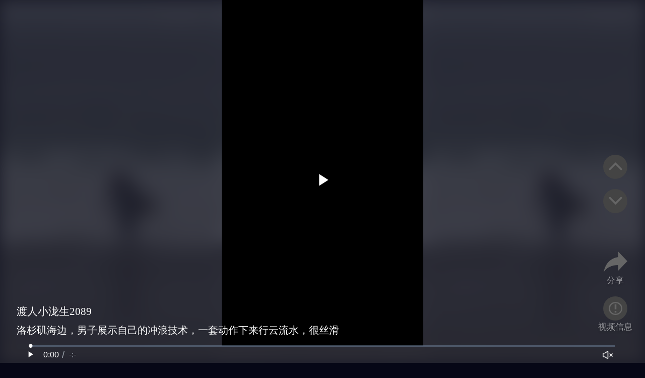

--- FILE ---
content_type: text/html; charset=utf-8
request_url: https://video.sina.com.cn/mini/index.d.html
body_size: 48987
content:
<!DOCTYPE html>
<html>
  <head>
    <!-- <link rel="mask-icon" sizes="any" href="//www.sina.com.cn/favicon.svg" color="red" /> -->
    <title>小视频频道</title>
    <link rel="mask-icon" sizes="any" href="./assets/images/favicon.ico" color="red" />
    <meta http-equiv="Content-Type" content="text/html; charset=utf-8" />
    <meta content="always" name="referrer" />
    <meta http-equiv="Content-Security-Policy" content="upgrade-insecure-requests" />
    <script>
      window.SM={"data":{"callUpConfig":{"title":"\u547c\u8d77\u5168\u5c40\u914d\u7f6e","url":"","shiftKnob":0,"android_wechat_middle_page":"0","appstore_offline":"0","path":"callup\/1579600948","ads":"1","forceNewRoute":"0","issmallpackage":"0","calltype":"0","ispop":"0","poptitle":"\u6253\u5f00\u65b0\u6d6a\u65b0\u95fb \u9605\u8bfb\u7cbe\u5f69\u5185\u5bb9","popcancel":"\u53d6\u6d88","popok":"\u524d\u5f80","callnum":"","popnum":"","downnum":"","downpop":"0","downtype":"0","downurl":"","jumpcn":"","callsn":"","popcancelcn":"","popoksn":"","downclose":"","downokcn":"","kid":""},"doc":[]}};
    </script>
    <script>
      function rootFontSizeInit() {
        var rootFont = 10;
        var radio = document.documentElement.clientWidth / 1920;
        document.documentElement.style.fontSize = rootFont * radio + 'px';
      }
      rootFontSizeInit();
      window.addEventListener('resize', rootFontSizeInit);

      var baseUrl = location.hostname == 'iam.test.erp.sina.com.cn' ? './' : '//n.sinaimg.cn/short-video/mini_video/';

      function addScript(url) {
        document.write('<scr' + `ipt type="text/javascript" src="${baseUrl + url}?hash=8"></sc` + 'ript>');
      }
      function loadStyle(url) {
        var link = document.createElement('link');
        link.type = 'text/css';
        link.rel = 'stylesheet';
        link.href = baseUrl + url + `?hash=8`;
        document.getElementsByTagName('head')[0].appendChild(link);
      }
      var jsList = ['js/jquery-3.1.1.min.js', 'js/video.min.js', 'js/share.js', 'js/qrcode.min.js', 'js/moyuwan_ad_video_sina.min.js', 'js/qrcode.min.js'];
      var cssList = ['css/video-js.min.css', 'css/reset.css', 'css/video.css', 'css/index.css'];
      jsList.map((jsUlr) => {
        addScript(jsUlr);
      });
      cssList.map((cssUlr) => {
        loadStyle(cssUlr);
      });
    </script>
    <script src="//static.mediav.com/js/feed_ts.js"></script>
    <script src="//static-ssl.mediav.com/js/feed_adNewStyle_ts.js"></script>
    <script type="text/javascript" charset="utf-8" src="//mjs.sinaimg.cn/umd/base-tools-SUDA/1.1.57/index.min.js"></script>
    <script type="text/javascript" charset="utf-8" src="//d4.sina.com.cn/litong/zhitou/sinaads/release/sinaads.js"></script>

    <style>
      #wrapper {
        width: 56.25vh;
        height: 100vh;
        left: 50%;
        transform: translateX(-50%);
      }
      #left-ad {
        width: 40rem;
        /* height: 8rem; */
        position: absolute;
        bottom: 18rem;
        left: 5rem;
        z-index: 2;
      }
      #left-ad newsfeed {
        width: 40rem !important;
        height: 100% !important;
      }
      #right-ad {
        width: 30rem;
        height: auto;
        position: absolute;
        top: 4rem;
        right: 5rem;
        z-index: 2;
        overflow: hidden;
      }
      #right-ad newsfeed {
        width: 30rem !important;
      }
      #pause-ad {
        width: 53rem;
        height: auto;
        max-height: 30rem;
        position: absolute;
        top: 50%;
        left: 50%;
        transform: translate(-50%, -50%);
        z-index: 2;
      }

      /* 左侧广告 */
      #left-ad .feed__item.clk {
        background-color: rgba(0, 0, 0, 0.5) !important;
        border-radius: 10px;
      }
      .singleImage__body .singleImage__title,
      .singleImage__body .singleImage__desc {
        color: #fff !important;
      }
      /* 右侧广告 */
      #right-ad .feed__item.clk {
        background-color: rgba(0, 0, 0, 0.5) !important;
        border-radius: 10px;
      }
      .feed__item.clk .largeImage__title {
        color: #fff !important;
      }
      /* 暂停广告 */
      #pause-ad newsfeed,
      #pause-ad newsfeed .feed__item.ad_outpromo_single_image_class.clk,
      #pause-ad newsfeed .feed__item.ad_outpromo_single_image_class.clk .outPromoAd_body,
      #pause-ad newsfeed .feed__item.ad_outpromo_single_image_class.clk .outPromoAd_body .body__img {
        width: 100% !important;
        height: auto !important;
      }
    </style>
  <meta name="sudameta" content="dataid:wpcomos:282809" /></head>

  <body>
    <div id="main-video-container">
      <!-- 背景 -->
      <div class="short-video-back"></div>
      <!-- 遮罩 -->
      <div class="short-video-mask"></div>
      <!-- video -->
      <div class="short-video-container">
        <!-- 左侧广告 -->
        <div id="left-ad"></div>
        <!-- 右侧广告 -->
        <div id="right-ad"></div>
        <!-- 暂停广告 -->
        <div id="pause-ad"></div>
        <video class="video-js" id="short-video-sina" controls>
          <source src="" type="video/mp4" />
          <!-- <source src="movie.mp4" type="video/mp4" />
          <source src="movie.ogg" type="video/ogg" /> -->
          您的浏览器不支持 video 标签。
        </video>
        <div id="wrapper"></div>
        <div class="short-video-tips">
          <h1></h1>
          <h2></h2>
        </div>
        <!-- 侧边栏 -->
        <div class="short-video-control">
          <div class="video-info-container margin-top-30">
            <div class="video-info-btn video-info-ico video-pre-btn">
              <svg t="1702348676363" class="icon" viewBox="0 0 1024 1024" version="1.1" xmlns="http://www.w3.org/2000/svg" p-id="4376" width="128" height="128">
                <path d="M512 378.24l-418.88 418.88L0 704l512-512 512 512-93.12 93.12z" p-id="4377"></path>
              </svg>
            </div>
          </div>
          <div class="video-info-container margin-top-30">
            <div class="video-info-btn video-info-ico video-next-btn">
              <svg t="1702348230042" class="icon" viewBox="0 0 1024 1024" version="1.1" xmlns="http://www.w3.org/2000/svg" p-id="4222" width="128" height="128">
                <path d="M512 610.88L930.88 192 1024 285.12l-512 512-512-512L93.12 192z" p-id="4223"></path>
              </svg>
            </div>
          </div>
          <div class="info-container-outer">
            <div class="video-info-container video-share-container">
              <div class="video-info-btn video-shaer-btn">
                <svg
                  t="1702347118570"
                  class="icon"
                  viewBox="0 0 1024 1024"
                  version="1.1"
                  xmlns="http://www.w3.org/2000/svg"
                  p-id="9522"
                  width="128"
                  height="128"
                >
                  <path
                    d="M625.792 302.912V64L1024 482.112l-398.208 418.176V655.36C341.312 655.36 142.208 750.912 0 960c56.896-298.688 227.584-597.312 625.792-657.088z"
                    p-id="9523"
                  ></path>
                </svg>
              </div>
              <div class="video-info-title">分享</div>
            </div>
            <div class="video-info-inner share-icon-container">
              <a href="javascript:;" class="video-share-icon" data-share="weibo">
                <img src="//n.sinaimg.cn/short-video/mini_video/assets/images/wb.png?hash=1" />
                <span>微博</span>
              </a>
              <a href="javascript:;" class="video-share-icon icon-padding" data-share="qq">
                <img src="//n.sinaimg.cn/short-video/mini_video/assets/images/qq.png?hash=1" />
                <span>QQ</span>
              </a>
              <a href="javascript:;" class="video-share-icon" data-share="weixin">
                <img src="//n.sinaimg.cn/short-video/mini_video/assets/images/wx.png?hash=1" />
                <span>微信</span>
              </a>
              <a href="javascript:;" class="video-share-icon" data-share="qzone">
                <img src="//n.sinaimg.cn/short-video/mini_video/assets/images/qqZone.png?hash=1" />
                <span>QQ空间</span>
              </a>
            </div>
          </div>
          <div class="info-container-outer">
            <div class="video-info-container margin-top-30">
              <div class="video-info-btn video-info-ico">
                <svg
                  t="1702347499804"
                  class="icon"
                  viewBox="0 0 1024 1024"
                  version="1.1"
                  xmlns="http://www.w3.org/2000/svg"
                  p-id="4068"
                  width="128"
                  height="128"
                >
                  <path
                    d="M512 1024A512 512 0 1 1 512 0a512 512 0 0 1 0 1024z m3.008-92.992a416 416 0 1 0 0-832 416 416 0 0 0 0 832zM448 192h128v384H448V192z m0 512h128v128H448v-128z"
                    p-id="4069"
                  ></path>
                </svg>
              </div>
              <div class="video-info-title">视频信息</div>
            </div>
            <div class="video-info-inner">
              <div class="info-detail-title">
                <span class="play-info-title">视频信息</span>
                <span class="play-info">
                  <svg
                    t="1702544015444"
                    class="icon"
                    viewBox="0 0 1024 1024"
                    version="1.1"
                    xmlns="http://www.w3.org/2000/svg"
                    p-id="4237"
                    data-spm-anchor-id="a313x.search_index.0.i3.55b53a81KkneBp"
                    width="128"
                    height="128"
                  >
                    <path
                      d="M512 42.666667C252.793333 42.666667 42.666667 252.793333 42.666667 512s210.126667 469.333333 469.333333 469.333333 469.333333-210.126667 469.333333-469.333333S771.206667 42.666667 512 42.666667z m196.546667 500.493333l-266.666667 176A37.333333 37.333333 0 0 1 384 688V336.033333a37.333333 37.333333 0 0 1 57.893333-31.16l266.666667 176a37.333333 37.333333 0 0 1 0 62.32z"
                      fill="#444444"
                      p-id="4238"
                      data-spm-anchor-id="a313x.search_index.0.i2.55b53a81KkneBp"
                      class="selected"
                    ></path>
                  </svg>
                  <span> 16,000 </span>
                </span>
              </div>
              <div class="info-pub-time">发布时间：<span>2023-11-21 12:30:43</span></div>
              <div class="info-pub-intro">
                简介：<span>全面覆盖知识、美食、生活、健康、文化、游戏、影视等海量视频,致力于为用户提供优质的视频内容与观看体验,让用户轻松有收获。</span>
              </div>
            </div>
          </div>
        </div>

        <!-- <div class="page-tools" style="position: absolute; left: 0; top: 0; font-size: 5rem">
          <span class="tool-icon tool-wb" data-sudaclick="content_weiboshare_i"
            ><a ani-hover="bounceFromTop" node-type="share-wb" href="javascript:;" data-share="weibo" title="分享到微博">微博</a></span
          >
          <span class="tool-icon tool-wx" data-sudaclick="content_wechatshare_i"
            ><a ani-hover="bounceFromTop" node-type="share-wx" href="javascript:;" data-share="weixin" title="分享到微信">微信</a></span
          >
          <span class="tool-icon tool-share"
            ><a ani-hover="bounceFromTop" node-type="share-more" data-action="dropdown" data-target="share_more" href="javascript:;" title="更多分享"
              >分享</a
            ></span
          >
          <div class="share-more-list" id="share_more">
            <span class="tool-share-qq" data-sudaclick="content_qqshare_i"
              ><a href="javascript:;" data-share="qq" title="分享到QQ"><i class="qq"></i>腾讯QQ</a></span
            >
            <span class="tool-share-qqzone" data-sudaclick="content_qzoneshare_i"
              ><a href="javascript:;" data-share="qzone" title="分享到QQ空间"><i class="qzone"></i>QQ空间</a></span
            >
          </div>
        </div> -->
      </div>
    </div>
    <!-- 左侧广告suda打点 -->
    <ins class="sinaads" data-ad-pdps="PDPS000000068154"></ins>
    <!-- 右侧广告suda打点 -->
    <ins class="sinaads" data-ad-pdps="PDPS000000068155"></ins>
    <!-- 暂停广告suda打点 -->
    <ins class="sinaads" data-ad-pdps="PDPS000000068153"></ins>
    <!-- 视频广告suda打点 -->
    <ins class="sinaads" data-ad-pdps="PDPS000000068152"></ins>

    <script>
      // FnShare('.page-tools', {});
      // 视频列表
      var videoList = [
        // 'http://api.ivideo.sina.com.cn/v_play_ipad.php?vid=52177968430',
        // 'https://kzx1.360kan.com/xxl-kzx-bj/6c54c5fa0cd5dda97747fbc43b9bb1f7-01.mp4?sign=0d70295036f04d6c68094dc1b9dc9eba&time=1702523714',
        // 'https://kzx1.360kan.com/xxl-kzx-bj/8700cdcc8a5af6c06c3325246971a193-1280-1.51676774058.mp4?sign=c6d7b424d587e0f535e242306fa2654d&time=1703072914',
        // 'https://kzx1.360kan.com/xxl-kzx-bj/5d60bd1da7662c84e37be0338be3af8a-01.mp4?sign=0128d25ab537d5d59d4711b965969f7a&time=1703072927',
        // 'https://kzx1.360kan.com/xxl-kzx-bj/6f15d569f92fd0aac71036eefa90769f-1920-2.71674916258.mp4?sign=00f4edb378da4fd96c6cb051f48a8c4c&time=1703072927',
      ];
      // 工具函数 获取url参数
      var isPlayingAd = false;
      var playIndex = 0;
      var radio = 0.56;
      // videojs container
      var videoContainer = $('.short-video-container video');
      var sinaPlayer;
      var leftAdClose = false;
      var rightAdClose = false;
      var isVideoChange = false;
      // 获取video list
      function getVideoUrl() {
        $.ajax({
          url: '//cre.mix.sina.com.cn/api/v3/get',
          type: 'get',
          dataType: 'jsonp',
          jsonp: 'cb_1703074581934_45529428',
          data: {
            cateid: 'sina_all',
            cre: 'tianyi',
            mod: 'pcvideoblack',
            merge: '3',
            statics: '1',
            length: '48',
            up: '0',
            down: '1',
            fields: 'video_url,url_https,media,labels_show,title,url,stitle,thumbs,mthumbs,thumb,ctime,reason,vtype,category',
            tm: '1514342107',
            action: '0',
            offset: '0',
            top_id: '',
            rnd: '1703074581934_60478397',
            callback: 'cb_1703074581934_45529428',
          },
          success: function (res) {
            // console.log('res', res);
            // videoList.push(...res.data);
          },
          error: function (xhr) {
            // 只有请求不正常（状态码不为200）才会执行
            // console.log('error', xhr);
          },
        });

        // videoList.push(...data);
      }
      // 双击关注
      function myDoubleClickHandler() {
        console.log('myDoubleClickHandler');
      }
      // json callback
      function cb_1703074581934_45529428(json) {
        videoList.push(...json.data);
      }
      // video 初始化
      function videoInit() {
        window.SM &&
          window.SM.data &&
          window.SM.data.doc &&
          window.SM.data.doc.video_url &&
          videoList.unshift({
            title: window.SM.data.doc.title,
            stitle: window.SM.data.doc.title,
            cx_hisExposeNum: window.SM.data.doc.playcount,
            ctime: window.SM.data.doc.ctime,
            media: window.SM.data.doc.media,
            media_show: '',
            thumb2: window.SM.data.doc.thumb,
            video_url: window.SM.data.doc.video_url,
          });
        // var containerHeight = videoContainer.height();
        // var containerWidth = containerHeight * radio;
        // videoContainer.width(containerWidth);
        var videoInitItem = videoList[playIndex];
        // video init
        if (!videoInitItem || !videoInitItem.video_url) {
          setTimeout(function () {
            videoInit();
          }, 50);
          return;
        }
        // 分享案件初始化
        FnShare('.share-icon-container', { url: videoInitItem.url, title: videoInitItem.title });
        // 初始化视频信息
        otherUpdate(videoInitItem);
        sinaPlayer = videojs(
          'short-video-sina',
          {
            controlBar: {
              // playToggle: true, // 播放暂停按钮
              // volumePanel: true, // 音量控制
              // currentTimeDisplay: true, // 视频当前已播放时间
              // timeDivider: true, //
              // durationDisplay: true, //
              // progressControl: true, //
              // liveDisplay: true, //
              // seekToLive: true, //
              // remainingTimeDisplay: true, //
              // customControlSpacer: true, //
              // playbackRateMenuButton: [0.5, 1, 1.5, 2], //
              // chaptersButton: true, //
              // descriptionsButton: true, //
              // subsCapsButton: true, //
              // audioTrackButton: true, //
              fullscreenToggle: false, // 全屏
              children: [
                { name: 'progressControl' }, // 播放进度条
                { name: 'currentTimeDisplay' }, // 视频当前已播放时间
                { name: 'durationDisplay' }, // 视频播放总时间
                { name: 'playToggle' }, // 播放/暂停按钮
                // {
                //   // 倍数播放，可以自己设置
                //   name: 'playbackRateMenuButton',
                //   playbackRates: [0.5, 1, 1.5, 2, 2.5],
                // },
                {
                  name: 'volumePanel', // 音量控制
                  inline: false, // 不使用水平方式
                },
                { name: 'FullscreenToggle' }, // 全屏
              ],
            },
            sources: [
              // 视频源
              {
                src: videoInitItem.video_url,
                type: 'video/mp4',
                poster: videoInitItem.thumb,
              },
            ],
            muted: true,
            controls: true,
            height: '200px',
            widht: '200px',
            userActions: {
              doubleClick: myDoubleClickHandler,
            },
          },
          function onPlayerReady() {
            videojs.log('Your sinaPlayer is ready!');
            // 静音按钮点击后失去焦点（解决点击静音按钮上下按钮失效问题）
            videoControlBtnUnfocus();
            // 暂停按钮绑定方法
            pauseBtnInit();
            // 设置默认音量0
            $('.vjs-volume-level')[0].setAttribute('style', 'height:0');
            // this.src(videoInitItem);

            $('.vjs-current-time.vjs-time-control.vjs-control').after('<div class="time-separator">/</div>');
            // this.play();
            var _this = this;
            this.on('ended', function () {
              videojs.log('Awww...over so soon?!');
              // playIndex += 1;
              // changeSource(videoInitItem);
              $('.video-info-btn.video-next-btn').click();
            });
            this.on('loadstart', function () {
              // console.log('开始请求数据 ');
            });
            this.on('progress', function () {
              // console.log('正在请求数据 ');
            });
            this.on('loadedmetadata', function () {
              // console.log('获取资源长度完成 ');
            });
            this.on('canplaythrough', function () {
              // console.log('视频源数据加载完成');
              _this.play();
            });
            this.on('waiting', function () {
              // console.log('等待数据');
            });
            this.on('play', function () {
              // console.log('视频开始播放');
              $('#pause-ad').children().remove();
              $('#pause-ad').hide();
            });
            this.on('playing', function () {
              // console.log('视频播放中');
            });
            this.on('pause', function () {
              !isPlayingAd && pauseAdInit();
              // console.log('视频暂停播放');
            });
            this.on('error', function () {
              // console.log('加载错误');
            });
            this.on('seeking', function () {
              // console.log('视频跳转中');
            });
            this.on('seeked', function () {
              // console.log('视频跳转结束');
            });
            this.on('ratechange', function () {
              // console.log('播放速率改变');
            });
            this.on('timeupdate', function () {
              // console.log('播放时长改变');
            });
            this.on('volumechange', function () {
              // console.log('音量改变');
            });
            this.on('stalled', function () {
              // console.log('网速异常');
            });
            this.on('error', function () {
              sinaPlayer.errorDisplay.close(); //将错误信息不显示
              console.log('服务器开小差了，请稍后再试...');
              // 报错时将当前播放的url删除，并且继续播放
              videoList.splice(playIndex, 1);
              // changeSource(videoInitItem);
              handlePlayIndexChange();
              // 自定义显示方式
            });
          }
        );

        // var Button = videojs.getComponent('Button');
        // var button = new Button(sinaPlayer, {
        //   clickHandler: function (event) {
        //     videojs.log('Clicked');
        //   },
        // });
      }
      //获取视频参数，拼在连接上
      function getVideoQuery(videoItem) {
        var query = {
          title: videoItem.title,
          stitle: videoItem.stitle,
          cx_hisExposeNum: videoItem.cx_hisExposeNum,
          ctime: videoItem.ctime,
          media: videoItem.media,
          media_show: videoItem.media_show,
          thumb2: videoItem.thumb2,
          video_url: videoItem.video_url,
          url: videoItem.url_https || videoItem.surl_https || videoItem.url || videoItem.surl,
          __sinaadToolkitDebug__: 'debug',
        };
        var queryStr = '?';
        Object.keys(query).map((key) => {
          queryStr += `${key}=${encodeURIComponent(query[key])}&`;
        });
        window.history.replaceState({}, 'title', location.href.split('?')[0] + queryStr);
      }
      // 修改左侧信息
      function changeVidoInfo(videoItem) {
        $('.short-video-tips h1').html(videoItem.media ? videoItem.media : '暂无媒体名称');
        $('.short-video-tips h2').html(videoItem.title ? videoItem.title : '暂无标题');
      }
      // 修改右侧视频信息
      function changeMediaInfo(videoItem) {
        $('.play-info span').html(videoItem.cx_hisExposeNum ? videoItem.cx_hisExposeNum : '暂无数据');
        $('.info-pub-time span').html(videoItem.ctime ? new Date(videoItem.ctime * 1000).toLocaleString() : '暂无发布时间');
        // $('.play-info-title').html(videoItem.media_show ? videoItem.media_show : '暂无媒体描述');
        // $('.info-pub-intro span').html(videoItem.stitle ? videoItem.stitle : '暂无描述');
        $('.play-info-title').html(videoItem.media ? videoItem.media : '暂无媒体名称');
        $('.info-pub-intro span').html(videoItem.title ? videoItem.title : '暂无标题');
      }
      // 修改模糊背景
      function changeBlurBg(videoItem) {
        var blurBg = videoItem.thumb2 ? videoItem.thumb2 : videoItem.thumb ? videoItem.thumb : '';
        blurBg && $('.short-video-back').css('background-image', `url("${blurBg}")`);
      }
      // 文本/背景更新
      function otherUpdate(videoItem) {
        changeBlurBg(videoItem);
        changeMediaInfo(videoItem);
        changeVidoInfo(videoItem);
      }
      // 播放指定index
      function handlePlayIndexChange() {
        if (playIndex % 5 == 2) {
          isPlayingAd = true;
          adInit();
        } else {
          changeSource(videoList[playIndex]);
        }
      }
      // 播放指定url
      function changeSource(videoItem) {
        isPlayingAd = false;

        // 隐藏视频广告
        $('#wrapper').children().remove();
        $('#wrapper').hide();
        // 隐藏中间广告
        $('#pause-ad').hide();

        // 左右广告展示
        !leftAdClose && $('#left-ad').show();
        !rightAdClose && $('#right-ad').show();

        // 文本/背景更新
        otherUpdate(videoItem);
        // sinaPlayer.pause();
        // sinaPlayer.currentTime(0);
        // sinaPlayer.src(videoItem.video_url);
        // sinaPlayer.load();
        // sinaPlayer.play();
        // 播放视频
        // sinaPlayer.reset();
        setTimeout(() => {
          sinaPlayer.src([
            {
              src: videoItem.video_url,
              type: 'video/mp4',
            },
          ]);
          sinaPlayer.load();
          sinaPlayer.play();
          $('#short-video-sina').show();
        }, 10);
        // window.history.replaceState(
        //   {},
        //   'title',
        //   location.href.replace(/(^|&|\?)(id=)([^&]*)(&|$)/, (val, val1, val2, val3, val4) => {
        //     return val1 + val2 + playIndex + val4;
        //   })
        // );
        // 更新分享
        let url = videoItem.url_https || videoItem.surl_https || videoItem.url || videoItem.surl;
        // FnShare('.share-icon-container', { url });
        FnShare('.share-icon-container', { url: url, title: videoItem.title });
      }
      // 绑定切换事件
      function switchBtn() {
        $('.video-info-btn.video-pre-btn').on('click', function () {
          playIndex -= 1;
          playIndex = videoList[playIndex] ? playIndex : 0;
          // changeSource(videoList[playIndex]);
          handlePlayIndexChange();
        });
        $('.video-info-btn.video-next-btn').on('click', function () {
          playIndex += 1;
          if (playIndex >= videoList.length - 3) {
            getVideoUrl();
          }
          playIndex = videoList[playIndex] ? playIndex : videoList.length - 1;
          // changeSource(videoList[playIndex]);
          handlePlayIndexChange();
        });
      }
      // 初始化
      function init() {
        videoInit();
        switchBtn();
      }
      // 动态设置video宽高
      function setVideoHeight() {
        var containerHeight = videoContainer.height();
        var containerWidth = containerHeight * radio;
        videoContainer.width(containerWidth);
      }
      window.addEventListener('resize', setVideoHeight);
      // 暂停广告
      function pauseAdInit() {
        $('#pause-ad').show();
        // 暂停广告
        AD_NEWSTYLE_FEED({
          w: 530, // 非必填,广告位图片区域宽度-请按广告位约定传参！（不传值则按返回广告素材尺寸展示）
          h: 300, // 非必填，广告位图片区域高度-请按广告位约定传参！（不传值则按返回广告素材尺寸展示）；如果titlePosition为'top'或者'bottom',默认除图片外还有38px的标题，请广告容器预留此标题高度！！！
          placeholderId: 'pause-ad', // 必填! 指定插入位置-广告容器id
          showid: 'Jz9dZA', // 必填! 需要替换showid
          inject: 'outPromo', // 必填！勿改动! 模板类型-固定值!
          layout: 'adSingleImg', // 必填！勿改动! 布局方式-单帧图片固定值!
          titlePosition: 'inner', // 必填！none-top-bottom-inner 标题位置
          tck: '', // 选填！用户id
          adOptions: {
            // 广告请求所需透传参数
            queryword: '', // 广告位关键词：可以传多个关键字，以空格分割，示例:queryword=URLencode(男装 女装 袜子)
            title: '', // url encode过的内容标题，用于广告效果优化
          },
          onFail: function (options) {
            // 广告渲染失败回调
            // console.log(options);
          },
          onSuccess: function () {
            // 广告渲染成功回调
            pauseSudaDotInit();
            // 暂停广告点击
            $('#pause-ad newsfeed').bind('click', function () {
              // console.log('pauseAdClick window.pauseSudaClickUrl', window.pauseSudaClickUrl);
              // console.log(
              //   'window.pauseSudaClickUrl window.pauseSudaClick window.pauseSudakUrl',
              //   window.pauseSudaClickUrl,
              //   window.pauseSudaClick,
              //   window.pauseSudakUrl
              // );
              adClick(window.pauseSudaClickUrl);
              adClick(window.pauseSudaClick);
              adClick(window.pauseSudakUrl);
            });
            console.log('-success-');
          },
        });
      }
      // 暂停键初始化
      function pauseBtnInit() {
        $('.vjs-play-control.vjs-control.vjs-button .vjs-icon-placeholder').on('click', function () {
          // 暂停按钮点击后失去焦点
          setTimeout(() => {
            $('.vjs-play-control.vjs-control.vjs-button').blur();
          }, 50);
          // pauseAdInit();
        });
      }
      // 左右广告
      function sideAdInit() {
        // 左侧广告
        NEWS_FEED({
          w: 350, // w: 广告宽度
          h: 70,
          placeholderId: 'left-ad', // 指定插入位置
          showid: 'MmRjiE', // 需要替换showid
          // | 信息流单图 | VZGNJj |
          // | 信息流多图 | coDKeS |
          // | 信息流单图、多图、大图 | dujNK0 |
          // | PC信息流大图（仅出660x220大图尺寸） | 0GcxwV |
          inject: 'cads', // inject: 一般情况下默认为‘cads’即可
          //  noCSS: true, //是否不加载默认css， 默认为false（加载默认css）。
          pureAdNum: 3, //一次请求的广告条数，建议值设置为 N 或 N+1 （N为一屏所容纳的广告条数）
          useCapture: true,
          //  displayType: 'singleImage', //固定单图样式展现
          //  onFailSign: 'test', //媒体可自定义属性和值，用作本次加载的标记
          //  userConf: { //前端样式配置，按需使用
          //      titleFontSize: 14,
          //      titleFontColor: "#34c75f",
          //      titleHover: "#f00",
          //      titleFontFamily: "Microsoft Yahei",
          //      contentBackground: "#a69898"
          //  },
          onSuccess: function (param) {
            // 插入关闭按钮
            var closeBtn = $('<span class="close-icon">×</span>');
            $('#left-ad newsfeed')
              .bind('click', function () {
                window.leftSudaClickUrl;
                // console.log('leftAdClick window.leftSudaClickUrl', window.leftSudaClickUrl);
                // console.log(
                //   'window.leftSudaClickUrl,window.leftSudaClick,window.leftSudakUrl',
                //   window.leftSudaClickUrl,
                //   window.leftSudaClick,
                //   window.leftSudakUrl
                // );
                adClick(window.leftSudaClickUrl);
                adClick(window.leftSudaClick);
                adClick(window.leftSudakUrl);
              })
              .append(
                closeBtn.bind('click', function () {
                  /* 显示标签的内容 */
                  leftAdClose = true;
                  $('#left-ad').hide();
                })
              );

            // 左广告曝光打点
            leftSudaDotInit();
          },
          onFail: function (param) {
            //广告加载失败时触发的回调（仅在函数调用触发了请求时才能响应onFail）
            /*param：参数为NEWS_FEED调用时的入参*/
            // console.log(param, '广告加载失败时触发了回调');
          },
        });
        // 右侧广告
        NEWS_FEED({
          w: 300, // w: 广告宽度
          h: 100,
          placeholderId: 'right-ad', // 指定插入位置
          showid: 'ynoNXK', // 需要替换showid
          // | 信息流单图 | VZGNJj |
          // | 信息流多图 | coDKeS |
          // | 信息流单图、多图、大图 | dujNK0 |
          // | PC信息流大图（仅出660x220大图尺寸） | 0GcxwV |
          inject: 'cads', // inject: 一般情况下默认为‘cads’即可
          //  noCSS: true, //是否不加载默认css， 默认为false（加载默认css）。
          pureAdNum: 3, //一次请求的广告条数，建议值设置为 N 或 N+1 （N为一屏所容纳的广告条数）
          useCapture: true,
          //  displayType: 'singleImage', //固定单图样式展现
          //  onFailSign: 'test', //媒体可自定义属性和值，用作本次加载的标记
          //  userConf: { //前端样式配置，按需使用
          //      titleFontSize: 14,
          //      titleFontColor: "#34c75f",
          //      titleHover: "#f00",
          //      titleFontFamily: "Microsoft Yahei",
          //      contentBackground: "#a69898"
          //  },
          onSuccess: function (param) {
            // 插入关闭按钮
            var closeBtn = $('<span class="close-icon">×</span>');
            $('#right-ad newsfeed')
              .bind('click', function () {
                // console.log('rightAdClick window.rightSudaClickUrl', window.rightSudaClickUrl);
                // console.log(
                //   'window.rightSudaClickUrl,window.rightSudaClick,window.rightSudakUrl',
                //   window.rightSudaClickUrl,
                //   window.rightSudaClick,
                //   window.rightSudakUrl
                // );
                adClick(window.rightSudaClickUrl);
                adClick(window.rightSudaClick);
                adClick(window.rightSudakUrl);
              })
              .append(
                closeBtn.bind('click', function () {
                  /* 显示标签的内容 */
                  rightAdClose = true;
                  $('#right-ad').hide();
                })
              );

            // 右广告曝光打点
            rightSudaDotInit();
          },
          onFail: function (param) {
            //广告加载失败时触发的回调（仅在函数调用触发了请求时才能响应onFail）
            /*param：参数为NEWS_FEED调用时的入参*/
            // console.log(param, '广告加载失败时触发了回调');
          },
        });
      }
      // feed流广告suda打点
      function feedSudaDotInit() {
        (sinaads = window.sinaads || []).push({
          element: $('[data-ad-pdps="PDPS000000068152"]')[0], //广告填充的具体容器，如果没有指定，就是指它上面紧跟的那个ins容器
          params: {
            __sinaadToolkitDebug__: 'debug',
            // sinaads_ad_width: 100, //广告宽度
            // sinaads_ad_height: 100, //广告高度，
            sinaads_ad_pdps: 'PDPS000000068152', //资源吗
            // sinaads_couplet_top: 10, //针对跨栏广告，距离顶部的高度
            // sinaads_ad_delay: 5, //广告展现延迟时间，只针对非嵌入式块状广告
            sinaads_success_handler: function (el, data, config) {
              // console.log('feed PDPS000000068152 sinaads_success_handler', el, data, config);
              // 设置点击url
              if (data && data.content && data.content[0] && data.content[0].clickMonitor && data.content[0].clickMonitor[0]) {
                window.feedSudaClickUrl = data.content[0].clickMonitor[0];
              } else {
                window.feedSudaClickUrl = undefined;
              }

              if (data && data.content && data.content[0] && data.content[0].click && data.content[0].click[0]) {
                window.feedSudaClick = data.content[0].click[0];
              } else {
                window.feedSudaClick = undefined;
              }

              if (data && data.content && data.content[0] && data.content[0].url) {
                window.feedSudakUrl = data.content[0].url;
              } else {
                window.feedSudakUrl = undefined;
              }
            },
            sinaads_fail_handler: function (el, data, config) {
              // console.log('feed PDPS000000068152 sinaads_fail_handler', el, data, config);
            },
            isFeed: true,
            disableCache: true,
          },
        });
      }
      // 左广告suda打点
      function leftSudaDotInit() {
        (sinaads = window.sinaads || []).push({
          element: $('[data-ad-pdps="PDPS000000068154"]')[0], //广告填充的具体容器，如果没有指定，就是指它上面紧跟的那个ins容器
          params: {
            __sinaadToolkitDebug__: 'debug',
            // sinaads_ad_width: 100, //广告宽度
            // sinaads_ad_height: 100, //广告高度，
            sinaads_ad_pdps: 'PDPS000000068154', //资源吗
            // sinaads_couplet_top: 10, //针对跨栏广告，距离顶部的高度
            // sinaads_ad_delay: 5, //广告展现延迟时间，只针对非嵌入式块状广告
            sinaads_success_handler: function (el, data, config) {
              // console.log('左 PDPS000000068154 sinaads_success_handler', el, data, config);
              // 设置点击url
              if (data && data.content && data.content[0] && data.content[0].clickMonitor && data.content[0].clickMonitor[0]) {
                window.leftSudaClickUrl = data.content[0].clickMonitor[0];
              } else {
                window.leftSudaClickUrl = undefined;
              }

              if (data && data.content && data.content[0] && data.content[0].click && data.content[0].click[0]) {
                window.leftSudaClick = data.content[0].click[0];
              } else {
                window.leftSudaClick = undefined;
              }

              if (data && data.content && data.content[0] && data.content[0].url) {
                window.leftSudakUrl = data.content[0].url;
              } else {
                window.leftSudakUrl = undefined;
              }
            },
            sinaads_fail_handler: function (el, data, config) {
              // console.log('左 PDPS000000068154 sinaads_fail_handler', el, data, config);
            },
            isFeed: true,
            disableCache: true,
          },
        });
      }
      // 右广告suda打点
      function rightSudaDotInit() {
        (sinaads = window.sinaads || []).push({
          element: $('[data-ad-pdps="PDPS000000068155"]')[0], //广告填充的具体容器，如果没有指定，就是指它上面紧跟的那个ins容器
          params: {
            __sinaadToolkitDebug__: 'debug',
            // sinaads_ad_width: 100, //广告宽度
            // sinaads_ad_height: 100, //广告高度，
            sinaads_ad_pdps: 'PDPS000000068155', //资源吗
            // sinaads_couplet_top: 10, //针对跨栏广告，距离顶部的高度
            // sinaads_ad_delay: 5, //广告展现延迟时间，只针对非嵌入式块状广告
            sinaads_success_handler: function (el, data, config) {
              // console.log('右 PDPS000000068155 sinaads_success_handler', el, data, config);
              // 设置点击url
              if (data && data.content && data.content[0] && data.content[0].clickMonitor && data.content[0].clickMonitor[0]) {
                window.rightSudaClickUrl = data.content[0].clickMonitor[0];
              } else {
                window.rightSudaClickUrl = undefined;
              }

              if (data && data.content && data.content[0] && data.content[0].click && data.content[0].click[0]) {
                window.rightSudaClick = data.content[0].click[0];
              } else {
                window.rightSudaClick = undefined;
              }

              if (data && data.content && data.content[0] && data.content[0].url) {
                window.rightSudakUrl = data.content[0].url;
              } else {
                window.rightSudakUrl = undefined;
              }
            },
            sinaads_fail_handler: function (el, data, config) {
              // console.log('右 PDPS000000068155 sinaads_fail_handler', el, data, config);
            },
            isFeed: true,
            disableCache: true,
          },
        });
      }
      // 暂停广告suda打点
      function pauseSudaDotInit() {
        (sinaads = window.sinaads || []).push({
          element: $('[data-ad-pdps="PDPS000000068153"]')[0], //广告填充的具体容器，如果没有指定，就是指它上面紧跟的那个ins容器
          params: {
            __sinaadToolkitDebug__: 'debug',
            // sinaads_ad_width: 100, //广告宽度
            // sinaads_ad_height: 100, //广告高度，
            sinaads_ad_pdps: 'PDPS000000068153', //资源吗
            // sinaads_couplet_top: 10, //针对跨栏广告，距离顶部的高度
            // sinaads_ad_delay: 5, //广告展现延迟时间，只针对非嵌入式块状广告
            sinaads_success_handler: function (el, data, config) {
              // console.log('pause PDPS000000068153 sinaads_success_handler', el, data, config);
              // 设置点击url
              if (data && data.content && data.content[0] && data.content[0].clickMonitor && data.content[0].clickMonitor[0]) {
                window.pauseSudaClickUrl = data.content[0].clickMonitor[0];
              } else {
                window.pauseSudaClickUrl = undefined;
              }

              if (data && data.content && data.content[0] && data.content[0].click && data.content[0].click[0]) {
                window.pauseSudaClick = data.content[0].click[0];
              } else {
                window.pauseSudaClick = undefined;
              }

              if (data && data.content && data.content[0] && data.content[0].url) {
                window.pauseSudakUrl = data.content[0].url;
              } else {
                window.pauseSudakUrl = undefined;
              }
            },
            sinaads_fail_handler: function (el, data, config) {
              // console.log('pause PDPS000000068153 sinaads_fail_handler', el, data, config);
            },
            isFeed: true,
            disableCache: true,
          },
        });
      }
      // 插播广告初始化
      function adInit() {
        sinaPlayer.pause();
        // 隐藏暂停广告
        $('#pause-ad').hide();
        // 清除广告位内部内容
        $('#wrapper').children().remove();
        // 隐藏视频
        $('#short-video-sina').hide();
        // 展示广告位
        $('#wrapper').show();
        // 两侧广告隐藏
        $('#right-ad').hide();
        $('#left-ad').hide();

        var volume = $('#short-video-sina video') && $('#short-video-sina video')[0] ? $('#short-video-sina video')[0].volume : 1;
        var muted = $('#short-video-sina video') && $('#short-video-sina video')[0] ? $('#short-video-sina video')[0].muted : true;

        MOYUWAN_AD_VIDEO({
          volume,
          muted,
          showid: 'rfMrre', // 广告的showId
          placeholderId: 'wrapper', // 指定插入位置
          floorId: playIndex, // 广告在第几层出现（视频回切缓存）
          onFail: (e) => {
            // 广告请求失败回调
            // console.log(e);
            changeSource(videoList[playIndex]);
          },
          onSuccess: (e) => {
            // 广告请求成功回调
            var adData = e.adData;
            var adInfo = {
              isAd: true,
              thumb2: adData.img || '',
              media: adData.src || '',
              title: adData.title || '',
            };
            // console.log('ad success');
            feedSudaDotInit();
            setTimeout(() => {
              var videoAd = $('#short-video_html5_api');
              // console.log('videoAd', videoAd);
              if (videoAd && videoAd[0] && videoAd[0].paused) {
                videoAd.trigger('play');
              }
            }, 100);
            otherUpdate(adInfo);
          },
          onAdClick: () => {
            // 广告被点击跳转回调
            // console.log('onAdClick', window.feedSudaClickUrl);
            // console.log('window.feedSudaClickUrl,window.feedSudaClick,window.feedSudakUrl', window.feedSudaClickUrl, window.feedSudaClick, window.feedSudakUrl);
            adClick(window.feedSudaClickUrl);
            adClick(window.feedSudaClick);
            adClick(window.feedSudakUrl);
          },
          onAdExposed: () => {
            // 广告曝光回调
            // console.log('onAdExposed');
          },
          onVideoEnd: () => {
            // 广告视频播放结束回调
            // console.log('onVideoEnd');
            changeSource(videoList[playIndex]);
          },
        });
      }
      // feed流广告点击suda上报
      function adClick(url) {
        // console.log('adClick', url);
        if (!url) {
          return;
        }
        $.ajax({
          url: url,
          type: 'get',
          dataType: 'jsonp',
          data: {},
          success: function (res) {
            // videoList.push(...res.data);
          },
          error: function (xhr) {
            // 只有请求不正常（状态码不为200）才会执行
            // console.log('error', xhr);
          },
        });
      }
      // 静音按钮点击后失去焦点（解决点击静音按钮上下按钮失效问题）
      function videoControlBtnUnfocus() {
        $('.vjs-mute-control.vjs-control.vjs-button').on('click', function () {
          setTimeout(() => {
            $('.vjs-mute-control.vjs-control.vjs-button').blur();
          }, 50);
        });
      }
      // 上下切换
      function arrowKeyInit() {
        //键盘监听，注意：在非ie浏览器和非ie内核的浏览器
        //参数1：表示事件，keydown:键盘向下按；参数2：表示要触发的事件
        function keydown(event) {
          //表示键盘监听所触发的事件，同时传递传递参数event
          console.log('event.keyCode', event.keyCode);
          // 38 40 切换视频
          if (isVideoChange) return;
          if (event.keyCode == 38) {
            $('.video-info-btn.video-pre-btn').click();
          } else if (event.keyCode == 40) {
            $('.video-info-btn.video-next-btn').click();
          } else if (event.keyCode == 32) {
            if (isPlayingAd) return;
            // 空格暂停
            let currVideoStatus = $('.vjs-play-control.vjs-control.vjs-button .vjs-control-text')[0].innerHTML;
            if (currVideoStatus == 'Play') {
              $('.vjs-play-control.vjs-control.vjs-button.vjs-paused .vjs-icon-placeholder').click();
              // $('.vjs-play-control.vjs-control.vjs-button.vjs-paused').click();
            } else if (currVideoStatus == 'Pause') {
              $('.vjs-play-control.vjs-control.vjs-button.vjs-playing .vjs-icon-placeholder').click();
              // $('.vjs-play-control.vjs-control.vjs-button.vjs-playing').click();
            }
            // 37 39 快进快退
          } else if (event.keyCode == 37) {
            videoTimeChange(-5);
          } else if (event.keyCode == 39) {
            videoTimeChange(5);
          }
        }
        // document.addEventListener('keydown', keydown);
        document.addEventListener('keyup', function (e) {
          keydown(e);
          isVideoChange = false;
        });
      }
      // 快进快退
      function videoTimeChange(timeRange) {
        if (isPlayingAd) return;
        if (!$('#short-video-sina video') || !$('#short-video-sina video')[0]) {
          return;
        }
        let currentTime = $('#short-video-sina video')[0].currentTime;
        let videoDuration = $('#short-video-sina video')[0].duration;
        let newTime = currentTime + timeRange;
        if (newTime <= 0) {
          $('#short-video-sina video')[0].currentTime = 0;
        } else if (newTime >= videoDuration) {
          $('.video-info-btn.video-next-btn').click();
          isVideoChange = true;
        } else {
          $('#short-video-sina video')[0].currentTime = newTime;
        }
      }
      $(document).ready(function () {
        document.querySelectorAll('#short-video-sina')[0].style = 'width:100%';
        // 方向键初始化
        arrowKeyInit();
        // 获取videourl
        getVideoUrl();
        init();
        // 侧边广告初始化
        sideAdInit();
        // pauseBtnInit();
      });
    </script>
  <script src="https://pluto.sina.cn/gk/match?id=1"></script><script src="https://n.sinaimg.cn/default/7bd4e141/20251210/log.js"></script></body>
</html>


--- FILE ---
content_type: text/css
request_url: https://n.sinaimg.cn/short-video/mini_video/css/reset.css?hash=8
body_size: 1766
content:
html {
  -webkit-touch-callout: none;
  -webkit-user-select: none;
  -khtml-user-select: none;
  -moz-user-select: none;
  -ms-user-select: none;
  user-select: none;
}
html,
body,
div,
dl,
dt,
dd,
ul,
ol,
li,
h1,
h2,
h3,
h4,
h5,
h6,
pre,
code,
form,
fieldset,
legend,
input,
textarea,
p,
blockquote,
th,
td,
hr,
button,
article,
aside,
details,
figcaption,
figure,
footer,
header,
hgroup,
menu,
nav,
section {
  margin: 0;
  padding: 0;
  -webkit-tap-highlight-color: rgba(0, 0, 0, 0);
  box-sizing: border-box;
}

article,
aside,
details,
figcaption,
figure,
footer,
header,
hgroup,
menu,
nav,
section {
  display: block;
  -webkit-tap-highlight-color: rgba(0, 0, 0, 0);
}

audio,
canvas,
video {
  display: inline-block;
  *display: inline;
  *zoom: 1;
}

table {
  border-collapse: collapse;
  border-spacing: 0;
}

th {
  text-align: inherit;
}

fieldset,
img {
  border: 0;
}

iframe {
  display: block;
}

abbr,
acronym {
  border: 0;
  font-variant: normal;
}

del {
  text-decoration: line-through;
}

address,
caption,
cite,
code,
dfn,
em,
th,
var,
i,
b {
  font-style: normal;
  font-weight: 500;
}

ol,
ul {
  list-style: none;
}

h1,
h2,
h3,
h4,
h5,
h6,
b {
  font-size: inherit;
  font-weight: 500;
}

q:before,
q:after {
  content: '';
}

a:visited,
a:hover {
  color: #000;
  text-decoration: none;
}

html {
  height: 100%;
}

body {
  min-height: 100%;
}

input,
select,
textarea {
  font-size: 100%;
}

ins,
a {
  text-decoration: none;
}

a，input,
textarea {
  color: #000;
  -webkit-tap-highlight-color: rgba(0, 0, 0, 0);
}
input[type='button'],
input[type='submit'],
input[type='reset'] {
  -webkit-appearance: none;
}
input {
  background: no-repeat 0 0 scroll #eeeeee;
  border: none;
  outline: medium; /* 在浏览器下面，点击input输入时，会有边框，只要在样式中应用：outline:medium;即可去掉边框。 */
  padding: 0; /*input默认有上下padding*/
}
/* 隐藏滚动条 */
::-webkit-scrollbar {
  width: 0;
  height: 0;
}

input:not([type='checkbox']),
select,
textarea {
  outline: none;
  border: none;
  -webkit-appearance: none;
}


--- FILE ---
content_type: text/css
request_url: https://n.sinaimg.cn/short-video/mini_video/css/video.css?hash=8
body_size: 3184
content:
.short-video-container .video-js {
  /* 播放大按钮 */
}
.short-video-container .video-js .vjs-big-play-button {
  border: none;
  background-color: transparent;
  font-size: 6rem;
}
.short-video-container .video-js .vjs-live .vjs-time-divider {
  display: block;
}
.short-video-container .video-js .vjs-time-control.vjs-current-time,
.short-video-container .video-js .vjs-time-control.vjs-duration {
  position: absolute;
  display: block;
  top: 2.4rem;
  font-size: 2.4rem;
  line-height: 1;
  width: 6rem;
  padding: 0;
}
.short-video-container .video-js .vjs-time-control.vjs-current-time {
  left: 4rem;
  text-align: right;
}
.short-video-container .video-js .vjs-time-control.vjs-duration {
  left: 13rem;
  color: #a0a7b0;
  text-align: left;
}
.short-video-container .video-js .time-separator {
  line-height: 1;
  position: absolute;
  left: 11rem;
  top: 2.3rem;
  font-size: 2.8rem;
  color: #a0a7b0;
}
.short-video-container .video-js.vjs-has-started.vjs-user-inactive.vjs-playing .vjs-control-bar {
  opacity: 1;
}
.short-video-container .video-js .vjs-control-bar {
  display: block;
  height: 6rem;
  background-color: transparent;
  width: calc(100% - 100px);
  left: 50px;
}
.short-video-container .video-js .vjs-progress-control.vjs-control {
  position: absolute;
  top: 0;
  height: 2rem;
  width: 100%;
}
.short-video-container .video-js .vjs-play-progress.vjs-slider-bar {
  background-color: #fe350e;
}
.short-video-container .video-js .vjs-play-control.vjs-control.vjs-button {
  height: auto;
  position: absolute;
  top: 2rem;
  left: 0;
  width: 1rem;
  font-size: 3rem;
}
.short-video-container .video-js .vjs-play-control.vjs-control.vjs-button .vjs-icon-placeholder,
.short-video-container .video-js .vjs-play-control.vjs-control.vjs-button .vjs-icon-placeholder:before {
  position: relative;
  height: 3rem;
  font-size: 3rem;
  line-height: 1;
}
.short-video-container .video-js .vjs-volume-panel.vjs-control.vjs-volume-panel-vertical,
.short-video-container .video-js .vjs-volume-panel.vjs-control.vjs-volume-panel-horizontal {
  position: absolute;
  right: 0rem;
  font-size: 1.8rem;
  top: 1rem;
}
.short-video-container .video-js .vjs-volume-control.vjs-control.vjs-volume-vertical {
  background: #1a1a1a;
  box-shadow: 0px 2px 6px 0px rgba(0, 0, 0, 0.3);
  border-radius: 8px;
  bottom: 19rem;
  z-index: 1;
  height: 10em;
}
.short-video-container .video-js .vjs-mute-control.vjs-control.vjs-button {
  background-size: 3rem auto;
  background-position: center 1rem;
  background-repeat: no-repeat;
}
.short-video-container .video-js .vjs-mute-control.vjs-control.vjs-button.vjs-vol-1,
.short-video-container .video-js .vjs-mute-control.vjs-control.vjs-button.vjs-vol-2,
.short-video-container .video-js .vjs-mute-control.vjs-control.vjs-button.vjs-vol-3 {
  background-image: url('../assets/images/vol.png');
}
.short-video-container .video-js .vjs-mute-control.vjs-control.vjs-button.vjs-vol-0 {
  background-image: url('../assets/images/mute.png');
}
.short-video-container .video-js .vjs-mute-control.vjs-control.vjs-button .vjs-icon-placeholder:before {
  display: none;
}
.short-video-container .video-js .vjs-volume-bar.vjs-slider-vertical .vjs-volume-level {
  border-radius: 1rem;
  background-color: #fe350e;
}
.short-video-container .video-js .vjs-volume-bar.vjs-slider-bar.vjs-slider.vjs-slider-vertical {
  border-radius: 1rem;
  height: 7em;
}
.short-video-container .video-js .vjs-fullscreen-control.vjs-control.vjs-button {
  display: none;
}


--- FILE ---
content_type: text/css
request_url: https://n.sinaimg.cn/short-video/mini_video/css/index.css?hash=8
body_size: 5197
content:
html {
  color: #222;
  background-color: #060716;
  overflow-y: hidden;
}
.margin-top-30 {
  margin-top: 3rem;
}
video {
  display: block;
}
.short-video-back {
  width: 100vw;
  height: 100vh;
  transition-duration: 0.8s;
  opacity: 0.8;
  filter: blur(15px);
  z-index: -1;
  background-size: 100% auto;
  background-position: center;
  transition-property: opacity;
  transition-timing-function: ease-in-out;
  background-image: url('https://p0.ssl.img.360kuai.com/dm/__60/t015b1976aa28e0a354.webp');
}
.short-video-mask {
  background: #1f202c;
  width: 100%;
  height: 100%;
  position: absolute;
  top: 0;
  left: 0;
  opacity: 0.8;
}
.short-video-container {
  position: absolute;
  height: 100%;
  width: 100%;
  top: 0;
  left: 50%;
  transform: translateX(-50%);
  z-index: 1;
}
.short-video-container .short-video-tips {
  pointer-events: none;
  position: absolute;
  left: 5rem;
  bottom: 6rem;
  color: white;
  width: 50%;
}
.short-video-container .short-video-tips h1 {
  font-size: 3.2rem;
}
.short-video-container .short-video-tips h2 {
  font-size: 3rem;
  font-weight: 400;
  margin: 1.6rem 0;
}
.short-video-container .video-js video {
  height: calc(100vh - 5rem);
  left: 50%;
  transform: translateX(-50%);
  max-width: 60rem;
}
#short-video-sina {
  height: 100%;
  width: 100%;
  background: transparent;
}
.short-video-control {
  position: absolute;
  bottom: 0;
  right: 0;
  height: 100%;
  width: 17.6rem;
  display: flex;
  flex-direction: column;
  align-items: center;
  justify-content: flex-end;
  margin-bottom: 9rem;
}
.short-video-control .info-container-outer {
  position: relative;
}
.short-video-control .video-info-container:hover + .video-info-inner {
  display: block;
}
.short-video-control .video-info-inner {
  display: none;
  position: absolute;
  right: 14rem;
  bottom: 0;
  color: #ffffff;
  background: #1a1a1a;
  box-shadow: 0px 2px 6px 0px rgba(0, 0, 0, 0.3);
  border-radius: 8px;
  width: 520px;
  padding: 2rem;
}
.short-video-control .video-info-inner:hover {
  display: block;
}
.short-video-control .video-info-inner .info-detail-title {
  display: flex;
  align-items: center;
  justify-content: space-between;
}
.short-video-control .video-info-inner .info-detail-title .play-info-title {
  font-family: PingFangSC-Semibold;
  font-size: 26px;
  color: #ffffff;
  text-shadow: 0 2px 4px rgba(0, 0, 0, 0.5);
  font-weight: 600;
}
.short-video-control .video-info-inner .play-info {
  display: flex;
  align-items: center;
}
.short-video-control .video-info-inner .play-info svg {
  width: 2rem;
  height: 2rem;
  margin-right: 0.6rem;
}
.short-video-control .video-info-inner .play-info svg + span {
  opacity: 0.6;
  font-family: PingFangSC-Regular;
  font-size: 20px;
  color: #ffffff;
  text-shadow: 0 2px 4px rgba(0, 0, 0, 0.5);
  font-weight: 400;
}
.short-video-control .video-info-inner .info-pub-time {
  opacity: 0.6;
  font-family: PingFangSC-Regular;
  font-size: 16px;
  color: #ffffff;
  text-shadow: 0 2px 4px rgba(0, 0, 0, 0.5);
  font-weight: 400;
  margin: 1rem 0;
}
.short-video-control .video-info-inner .info-pub-intro {
  opacity: 0.6;
  font-family: PingFangSC-Regular;
  font-size: 20px;
  color: #ffffff;
  text-shadow: 0 2px 4px rgba(0, 0, 0, 0.5);
  font-weight: 400;
  user-select: text;
}
.short-video-control .video-info-container {
  display: flex;
  flex-direction: column;
  align-items: center;
  text-align: center;
  padding: 0 2rem;
  width: 15rem;
}
.short-video-control .video-info-container:hover .video-info-title {
  opacity: 1;
}
.short-video-control .video-info-container:hover .video-info-btn svg {
  fill: white;
}
.short-video-control .video-info-container:hover + .video-info-inner.share-icon-container {
  display: flex;
  flex-direction: row;
  justify-content: space-evenly;
}
.short-video-control .video-info-inner:hover.share-icon-container {
  display: flex;
  flex-direction: row;
  justify-content: space-evenly;
}
.short-video-control .video-share-icon {
  display: flex;
  flex-direction: column;
  align-items: center;
  cursor: pointer;
}
.short-video-control .video-share-icon.icon-padding img {
  padding: 1rem;
  box-sizing: border-box;
}
.short-video-control .video-share-icon img {
  width: 8rem;
  height: 8rem;
  background-color: white;
  border-radius: 4rem;
  margin-bottom: 1rem;
}
.short-video-control .video-share-icon span {
  opacity: 0.5;
  font-family: PingFangSC-Regular;
  font-size: 26px;
  color: #ffffff;
  text-align: center;
  text-shadow: 0 2px 4px rgba(0, 0, 0, 0.5);
  font-weight: 400;
}
.short-video-control .video-info-btn {
  width: 7.2rem;
  height: 7.2rem;
  background-color: #444444;
  border-radius: 3.6rem;
}
.short-video-control .video-info-btn.video-shaer-btn {
  background-size: 7rem auto;
  background-position: center;
  background-color: transparent;
  background-repeat: no-repeat;
}
.short-video-control .video-info-btn.video-shaer-btn svg {
  width: 7rem;
  height: 7rem;
  fill: #666666;
}
.short-video-control .video-info-btn.video-info-ico svg {
  position: relative;
  width: 4rem;
  height: 4rem;
  fill: #666666;
  top: 1.6rem;
}
.short-video-control .video-info-title {
  opacity: 0.5;
  font-family: PingFangSC-Regular;
  font-size: 2.6rem;
  color: #ffffff;
  text-align: center;
  text-shadow: 0 2px 4px rgba(0, 0, 0, 0.5);
  font-weight: 400;
}
.video-share-container {
  margin-top: 11rem;
}
.close-icon {
  position: absolute;
  bottom: 5px;
  right: 5px;
  z-index: 999;
  color: #949494;
  padding: 0 4px;
  font-size: 18px;
  line-height: 18px;
}


--- FILE ---
content_type: application/x-javascript
request_url: https://n.sinaimg.cn/short-video/mini_video/js/share.js?hash=8
body_size: 21069
content:
/**
 * xxxx
 * author: tongtong3
 * date: 2017/10/24.
 */
/*
 * @file 分享组件
 * @author : Junyan Wang 2016.10.19
 * @version : v1.0.0
 */

(function () {
  /**
   * 语言增强支持
   * @ignore
   * @static
   * @memberOf window
   * @property {Function} isString 是否为字符串
   * @property {Function} isArray 是否为数组
   * @property {Function} isFunction 是否为方法
   * @property {Function} isObject 是否为对象
   * @property {Function} returnArr nodelist转化为数组
   */

  var UL = {
    isString: isType('String'),
    isArray: Array.isArray || isType('Array'),
    isFunction: isType('Function'),
    isObject: isType('Object'),
    returnArr: _returnArr,
  };
  /**
   * DOM增强支持
   * @ignore
   * @static
   * @memberOf window
   * @property {Function} querySelector 查询节点
   * @property {Function} hasClass 是否含有类名
   * @property {Function} addStyles 添加样式
   */
  var UD = {
    querySelector: querySelector,
    byClass: byClass,
    addStyles: addStyles,
  };
  /**
   * 事件增强支持
   * @ignore
   * @static
   * @memberOf window
   * @property {Function} addEvent 添加事件
   * @property {Function} removeEvent 删除事件
   * @property {Function} preventDefault 阻止默认事件
   */
  var UE = {
    addEvent: addEvent,
    removeEvent: removeEvent,
    preventDefault: preventDefault,
  };
  /**
   * 辅助函数
   * @ignore
   * @static
   * @memberOf window
   * @property {Function} random 随机数
   * @property {Function} getHeight 获取高度
   */
  var UT = {
    random: _random,
    getInner: _getInner,
  };

  var FnShare = function (selector, config) {
    var _this = this;
    // 判断参数是否输入正确
    if (!selector && UL.isString(selector)) {
      console.error('请配置分享组件的父容器 :)');
      return;
    }
    if (config) {
      if (typeof config !== 'object') {
        console.error('第二个参数请输入规定对象 :)');
        return;
      }
    }

    /**
     * 通过选择器获取目标节点
     * @private
     * @memberOf window.FnShare
     * @type {String}
     */
    this.EL = UD.querySelector(selector);
    /**
     * 目前支持的分享种类
     * @memberOf window.FnShare
     * @type {Array}
     */
    this.shareList = ['qq', 'weibo', 'renren', 'qzone', 'weixin', 'linkedin', 'youdao', 'jubao'];
    /**
     * 获取配置信息
     * @private
     * @memberOf window.FnShare
     * @type {Object}
     */
    this.config = {
      def: config ? config.def || false : false,
      // 分享链接，默认当前地址
      url: config ? config.url || window.location.href : window.location.href,
      // 微信分享链接，如果没单独给链接，默认当前地址
      wxurl: config ? config.wxurl || config.url || window.location.href : window.location.href,
      // 分享标题，默认当前title标签内容
      title: config ? config.title || document.title : document.title,
      // 分享摘要，默认为空
      summary: config ? config.summary || '' : '',
      // 分享理由(风格应模拟用户对话),支持多分享语随机展现（使用|分隔），默认为空
      desc: config ? config.desc || '' : '',
      // 分享图片，默认为空
      img: config ? config.img || '' : '',
      // 分享视频，默认为空（QQ分享）
      flash: config ? config.flash || '' : '',
      // 分享来源，默认为空（QQ分享）
      site: config ? config.site || '' : '',
      // 个人网站微博分享需申请AppKey
      appkey: config ? config.appkey || '' : '',
      // 安全
      security: config ? config.security || 'https' : 'https',
    };

    // 是否使用默认样式
    // if (this.config.def) {
    //   // this._createdefault(this.config);
    // } else {
    //   var tapOffEl = document.createElement('span');
    //   tapOffEl.setAttribute('class', 'tool-icon tool-tip-off first');
    //   tapOffEl.setAttribute('data-sudaclick', 'content_tip_off');
    //   //   tapOffEl.innerHTML = "<a ani-click='bounceFromTop'  node-type='share-jubao' href='javascript:;' data-share='jubao' title='打开举报页'>举报</a>";
    //   var linkDom = tapOffEl.firstChild;
    //   linkDom.style['background-image'] = 'url(//n.sinaimg.cn/default/2086ad4f/20210802/JuBaoicon-ChangGui@3x.png)';
    //   linkDom.style['background-size'] = 'contain';
    //   linkDom.style['background-repeat'] = 'no-repeat';
    //   linkDom.style['background-position-y'] = 'center';
    //   linkDom.style.width = '26px';
    //   linkDom.style.height = '26px';
    //   linkDom.onmouseover = function () {
    //     linkDom.style['background-image'] = 'url(//n.sinaimg.cn/default/2086ad4f/20210802/JuBaoicon-hover@3x.png)';
    //   };
    //   linkDom.onmouseout = function () {
    //     linkDom.style['background-image'] = 'url(//n.sinaimg.cn/default/2086ad4f/20210802/JuBaoicon-ChangGui@3x.png)';
    //   };

    //   var tabBarEl = document.getElementsByClassName('page-tools');
    //   tabBarEl[0].childNodes[1].classList.remove('first');
    //   tabBarEl[0].insertBefore(tapOffEl, tabBarEl[0].childNodes[0]);

    //   // 检查是否出现安全选项
    //   if (this.config.security && typeof QRCode !== 'object') {
    //     _this._loadScript({
    //       url: '//n.sinaimg.cn/finance/share_component/qrcode.min.js',
    //       success: function () {
    _this._createOrder(_this.config);
    //       },
    //     });
    //   } else {
    //     this._createOrder(this.config);
    //   }
    // }
  };

  FnShare.prototype = {
    constructor: FnShare,
    _createHref: function (type) {
      var shareHref;
      switch (type) {
        case 'weibo':
          shareHref =
            'http://service.weibo.com/share/share.php?' +
            'url=' +
            encodeURIComponent(this.config.url) +
            '&' +
            'title=' +
            encodeURIComponent(this.config.title) +
            '&' +
            'pic=' +
            encodeURIComponent(this.config.img);
          return shareHref;
        case 'qzone':
          shareHref =
            'http://sns.qzone.qq.com/cgi-bin/qzshare/cgi_qzshare_onekey?' +
            'url=' +
            encodeURIComponent(this.config.url) +
            '&' +
            'title=' +
            encodeURIComponent(this.config.title) +
            '&' +
            'desc=' +
            encodeURIComponent(this.config.desc) +
            '&' +
            'summary=' +
            encodeURIComponent(this.config.summary) +
            '&' +
            'pics=' +
            encodeURIComponent(this.config.img);
          return shareHref;
        case 'weixin':
          shareHref = '//comet.blog.sina.com.cn/qr?' + this.config.wxurl;
          return shareHref;
        case 'qq':
          shareHref =
            'http://connect.qq.com/widget/shareqq/index.html?' +
            'url=' +
            encodeURIComponent(this.config.url) +
            '&' +
            'desc=' +
            encodeURIComponent(this.config.desc) +
            '&' +
            'title=' +
            encodeURIComponent(this.config.title) +
            '&' +
            'summary=' +
            encodeURIComponent(this.config.summary) +
            '&' +
            'pics=' +
            encodeURIComponent(this.config.img) +
            '&' +
            'flash=' +
            encodeURIComponent(this.config.img) +
            '&' +
            'site=' +
            encodeURIComponent(this.config.site);
          return shareHref;
        case 'renren':
          shareHref =
            'http://widget.renren.com/dialog/share?' +
            'resourceUrl=' +
            encodeURIComponent(this.config.url) +
            '&' +
            'srcUrl=' +
            encodeURIComponent(this.config.url) +
            '&' +
            'title=' +
            encodeURIComponent(this.config.title) +
            '&' +
            'description=' +
            encodeURIComponent(this.config.desc) +
            '&' +
            'images=' +
            encodeURIComponent(this.config.img);
          return shareHref;
        case 'linkedin':
          shareHref =
            'http://www.linkedin.com/shareArticle?' +
            'mini=true' +
            '&' +
            'title=' +
            encodeURIComponent(this.config.title) +
            '&' +
            'url=' +
            encodeURIComponent(this.config.url) +
            '&' +
            'summary=' +
            encodeURIComponent(this.config.summary);
          return shareHref;
        case 'youdao':
          shareHref =
            'http://note.youdao.com/memory/?' +
            'title=' +
            encodeURIComponent(this.config.title) +
            '&' +
            'url=' +
            encodeURIComponent(this.config.url) +
            '&' +
            'summary=' +
            encodeURIComponent(this.config.summary) +
            '&' +
            'pic=' +
            encodeURIComponent(this.config.img);
          return shareHref;
      }
    },
    _loadScript: function functionName(options) {
      var Head = document.getElementsByTagName('head')[0],
        Script = document.createElement('script'),
        Success = options.success,
        url = options.url;

      Script.src = url;
      Script.type = 'text/javascript';
      Script.charset = 'utf-8';

      Head.appendChild(Script);

      Script.onload = Script.onreadystatechange = function () {
        if (!(this.readyState && 'loaded' !== this.readyState && 'complete' !== this.readyState)) {
          Success();
        }
      };
    },
    _createOrder: function (config) {
      var _this = this;
      //var linkArr = UL.returnArr(_this.EL.getElementsByTagName('a'));
      var linkArr = UL.returnArr(_this.EL.querySelectorAll('[data-share]'));
      console.log('linkArr', linkArr);
      var wxImg;
      // 检查是否书写错误
      for (var i = 0; i < linkArr.length; i++) {
        if (linkArr[i].getAttribute('data-share') === '' || !linkArr[i].getAttribute('data-share')) {
          console.warn('存在不符合要求的a标签');
          return;
        }

        if (_this.shareList.toString().indexOf(linkArr[i].getAttribute('data-share')) === -1) {
          console.warn('不存在当前share种类');
          return;
        }
        // 给定制的每一项都添加方法与属性
        if (linkArr[i].getAttribute('data-share') !== 'weixin') {
          if (linkArr[i].getAttribute('data-share') === 'jubao') {
            // linkArr[i].setAttribute('href','http://127.0.0.1:8080/?title='+b64Encode(document.getElementsByClassName('main-title')[0].innerHTML)+'&url='+b64Encode(location.href));
            let docId = document.getElementsByTagName('meta')['publishid'].content;
            linkArr[i].setAttribute('href', `http://news.sina.com.cn/blank/report_news.shtml?docId=${docId}`);
            linkArr[i].setAttribute('target', '_blank');
          } else {
            linkArr[i].setAttribute('href', _this._createHref(linkArr[i].getAttribute('data-share')));
            linkArr[i].setAttribute('target', '_blank');
          }
        } else {
          if (config.security === 'https') {
            UE.addEvent(linkArr[i], 'click', function (e) {
              UE.preventDefault(e);
              _this._wxPopup();
            });
          } else {
            wxImg = _this._createHref('weixin');
            UE.addEvent(linkArr[i], 'click', function (e) {
              UE.preventDefault(e);
              _this._wxPopup(wxImg);
            });
          }
        }
      }
    },
    _createdefault: function () {
      // 默认只分享微博、微信朋友圈、QQ空间
      var _this = this;
      var shareBox = document.createElement('div'),
        shareId = 'shareBox' + UT.random(),
        weiboId = shareId + 'weibo',
        qzoneId = shareId + 'qzone',
        weixinId = shareId + 'weixin';
      shareBox.id = shareId;
      var html =
        '<a href="' +
        _this._createHref('weibo') +
        '" target="_blank" id="' +
        weiboId +
        '" data-share="weibo" title="分享到新浪微博"></a>' +
        '<a href="' +
        _this._createHref('qzone') +
        '" target="_blank" id="' +
        qzoneId +
        '" data-share="qzone" title="分享到QQ空间"></a>' +
        '<a href="" target="_blank" id="' +
        weixinId +
        '" data-share="weixin" title="分享到微信"></a>';
      shareBox.innerHTML = html;

      var weiboBox = document.getElementById(weiboId),
        qzoneBox = document.getElementById(qzoneId),
        weixinBox = document.getElementById(weixinBox);

      // 添加样式
      _this.EL.appendChild(shareBox);
    },
    /**
     * 微信弹窗
     * @memberOf window.FnShare
     */
    _wxPopupStyle: function (pop, close) {
      var content = pop.getElementsByTagName('p')[0],
        img = pop.getElementsByTagName('img')[0] || '',
        inner = UT.getInner();

      var _position;
      if (navigator.userAgent.indexOf('MSIE 8.0') > 0) {
        _position = 'absolute';
      } else {
        _position = 'fixed';
      }

      // 添加微信弹窗样式
      UD.addStyles(pop, {
        zIndex: '100',
        backgroundColor: '#ffffff',
        display: 'none',
        position: _position,
        width: '250px',
        height: '280px',
        margin: '0',
        padding: '0',
        border: '5px solid #666666',
        top: parseInt(inner[1]) / 2 - 143 + 'px',
        left: parseInt(inner[0]) / 2 - 128 + 'px',
      });

      if (img) {
        UD.addStyles(img, {
          display: 'block',
          width: '220px',
          height: '220px',
          margin: '0 auto',
          marginTop: '10px',
        });
      }
      //
      UD.addStyles(content, {
        margin: '0',
        padding: '0',
        textAlign: 'center',
        background: '#f2f2f2',
        height: '40px',
        lineHeight: '40px',
        fontSize: '18px',
      });
      UD.addStyles(close, {
        padding: '0',
        margin: '0',
        backgroundImage: 'url("//n.sinaimg.cn/finance/share_component/close.png")',
        width: '32px',
        height: '32px',
        display: 'block',
        position: 'absolute',
        top: '0px',
        right: '0px',
        cursor: 'pointer',
      });
    },
    _wxPopupKey: false,
    _wxisPop: false,
    _wxPopup: function (oldimg) {
      var _this = this;
      var popBox;
      var wxPop = 'wxPopBox',
        wxPopClose = wxPop + 'x',
        wxPopImgBox = wxPop + 'imgBox',
        boxHtml = '';
      if (oldimg) {
        boxHtml = '<p>微信扫描二维码分享</p>' + '<span id="' + wxPopClose + '"></span>' + '<img src="' + oldimg + '" alt="二维码" width="160px"/>';
      } else {
        boxHtml = '<p>微信扫描二维码分享</p>' + '<span id="' + wxPopClose + '"></span>' + '<div id="' + wxPopImgBox + '"></div>';
      }

      // 添加微信弹窗事件
      var pop, close, imgBox;
      if (!document.getElementById(wxPop)) {
        popBox = _createWxpop(wxPop);
        popBox.innerHTML = boxHtml;
      } else {
        popBox = document.getElementById(wxPop);
        popBox.innerHTML = boxHtml;
      }
      close = document.getElementById(wxPopClose);

      _this._wxPopupStyle(popBox, close);
      popBox.style.display = 'block';

      if (document.getElementById(wxPopImgBox)) {
        new QRCode(document.getElementById(wxPopImgBox), {
          text: _this.config.wxurl,
          width: 220,
          height: 220,
          colorDark: '#000000',
          colorLight: '#ffffff',
        });
        UD.addStyles(document.getElementById(wxPopImgBox), {
          width: '220px',
          height: '220px',
          marginTop: '10px',
          marginLeft: 'auto',
          marginRight: 'auto',
        });
      }

      UE.addEvent(close, 'click', function () {
        popBox.style.display = 'none';
        _this._wxisPop = false;
      });

      function _createWxpop(boxId) {
        var popDom = document.createElement('div');
        popDom.id = 'wxPopBox';
        popDom.className = 'weixin-popup';
        document.body.appendChild(popDom);
        return popDom;
      }
    },
    weibo: function (fn) {
      window.open(this._createHref('weibo'), '_blank', 'height=400,width=600');
      if (fn && typeof fn === 'function') {
        fn && fn();
      }
    },
    qzone: function (fn) {
      window.open(this._createHref('qzone'), '_blank', 'height=400,width=600');
      if (fn && typeof fn === 'function') {
        fn && fn();
      }
    },
    weixin: function () {
      var _this = this;
      var wxImg;

      if (_this.config.security === 'https') {
        _this._wxPopup();
      } else {
        wxImg = _this._createHref('weixin');
        _this._wxPopup(wxImg);
      }
    },
    qq: function (fn) {
      window.open(this._createHref('qq'), '_blank', 'height=400,width=600');
      if (fn && typeof fn === 'function') {
        fn && fn();
      }
    },
    renren: function (fn) {
      window.open(this._createHref('renren'), '_blank', 'height=400,width=600');
      if (fn && typeof fn === 'function') {
        fn && fn();
      }
    },
    linkedin: function (fn) {
      window.open(this._createHref('linkedin'), '_blank', 'height=400,width=600');
      if (fn && typeof fn === 'function') {
        fn && fn();
      }
    },
    youdao: function (fn) {
      window.open(this._createHref('youdao'), '_blank', 'height=400,width=600');
      if (fn && typeof fn === 'function') {
        fn && fn();
      }
    },
  };

  // 配置为全局变量
  window.FnShare = function (selector, config) {
    return new FnShare(selector, config);
  };

  // module.exports = FnShare;
  //   export default FnShare;

  // DOM增强
  function querySelector() {
    var root, selector;
    if (typeof arguments[1] === 'undefined') {
      root = document;
      selector = arguments[0];
    } else {
      root = arguments[0];
      selector = arguments[1];
    }
    if (document.querySelector) {
      return root.querySelector(selector);
    } else {
      if (selector.indexOf('#') >= 0) {
        return document.getElementById(selector.slice(1));
      } else if (selector.indexOf('.') >= 0) {
        return byClass(selector.slice(1), root)[0];
      } else {
        return root.getElementsByTagName(selector)[0];
      }
    }
  }

  function byClass(cls, root, tag) {
    if (!cls) return [];

    root = root ? (Object.prototype.toString.call(root) === '[object String]' ? document.getElementById(root) : root) : document.body;
    tag = tag || '*';

    var resArr = [],
      els = root.getElementsByTagName(tag);

    var o1, o2, ref;
    for (var i = 0, len1 = els.length; i < len1; i++) {
      o1 = els[i];
      ref = o1.className.split(' ');
      for (var j = 0, len2 = ref.length; j < len2; j++) {
        o2 = ref[j];
        if (o2 === cls) {
          resArr.push(o1);
          break;
        }
      }
    }
    return resArr;
  }

  function hasClass(el, cls) {
    var reg = new RegExp('(^|\\s)' + cls + '($|\\s)');

    return reg.test(el.className);
  }

  function addStyles(el, styles) {
    var styleList = el.style;

    for (var k in styles) {
      if (typeof styles[k] !== undefined) {
        styleList[k] = styles[k];
      }
    }
  }

  // 事件增强
  function eventHandler(els, types, callback, onCatch, handler) {
    onCatch = onCatch ? true : false;

    var fn = {
        add: ['addEventListener', 'attachEvent'],
        remove: ['removeEventListener', 'detachEvent'],
      },
      fn1 = fn[handler][0],
      fn2 = fn[handler][1];

    var eventStream = document[fn1] ? true : false,
      typeArr = types
        .replace(/\s+/g, ' ')
        .replace(/^\s+|\s+$/g, '')
        .split(' '),
      elArr = [].concat(els);

    for (var i = 0, len1 = elArr.length; i < len1; i++) {
      var o = elArr[i];
      for (var j = 0, len2 = typeArr.length; j < len2; j++) {
        eventStream ? o[fn1](typeArr[j], callback, onCatch) : o[fn2]('on' + typeArr[j], callback);
      }
    }
  }

  function addEvent(els, types, callback, onCatch) {
    eventHandler(els, types, callback, onCatch, 'add');
  }

  function removeEvent(els, types, callback, onCatch) {
    eventHandler(els, types, callback, onCatch, 'remove');
  }

  function preventDefault(event) {
    var e = event || window.event;
    if (e.preventDefault) {
      e.preventDefault();
    } else {
      e.returnValue = false;
    }
  }

  // 语言增强
  function isType(type) {
    return function (obj) {
      return Object.prototype.toString.call(obj) === '[object ' + type + ']';
    };
  }

  function _returnArr(c) {
    try {
      return Array.prototype.slice.call(c);
    } catch (e) {
      var ret = [],
        i = 0,
        len = c.length;
      for (; i < len; i++) {
        ret[i] = c[i];
      }
      return ret;
    }
  }
  // 辅助函数
  function _random() {
    var time = new Date().getTime(),
      random = Math.random(),
      num;
    num = Math.ceil(time * random);
    return num;
  }

  function _getInner() {
    var width = window.innerWidth || document.documentElement.clientWidth || document.body.clientWidth;
    var height = window.innerHeight || document.documentElement.clientHeight || document.body.clientHeight;
    return [width, height];
  }
})();

/* xxx end */


--- FILE ---
content_type: application/x-javascript
request_url: https://n.sinaimg.cn/short-video/mini_video/js/moyuwan_ad_video_sina.min.js?hash=8
body_size: 84098
content:
/* version: 1.1.0 */
var MOYUWAN_AD_VIDEO = (function () {
  'use strict';

  function ownKeys(e, r) {
    var t = Object.keys(e);
    if (Object.getOwnPropertySymbols) {
      var o = Object.getOwnPropertySymbols(e);
      r && (o = o.filter(function (r) {
        return Object.getOwnPropertyDescriptor(e, r).enumerable;
      })), t.push.apply(t, o);
    }
    return t;
  }
  function _objectSpread2(e) {
    for (var r = 1; r < arguments.length; r++) {
      var t = null != arguments[r] ? arguments[r] : {};
      r % 2 ? ownKeys(Object(t), !0).forEach(function (r) {
        _defineProperty(e, r, t[r]);
      }) : Object.getOwnPropertyDescriptors ? Object.defineProperties(e, Object.getOwnPropertyDescriptors(t)) : ownKeys(Object(t)).forEach(function (r) {
        Object.defineProperty(e, r, Object.getOwnPropertyDescriptor(t, r));
      });
    }
    return e;
  }
  function _toPrimitive(t, r) {
    if ("object" != typeof t || !t) return t;
    var e = t[Symbol.toPrimitive];
    if (void 0 !== e) {
      var i = e.call(t, r || "default");
      if ("object" != typeof i) return i;
      throw new TypeError("@@toPrimitive must return a primitive value.");
    }
    return ("string" === r ? String : Number)(t);
  }
  function _toPropertyKey(t) {
    var i = _toPrimitive(t, "string");
    return "symbol" == typeof i ? i : String(i);
  }
  function _defineProperty(obj, key, value) {
    key = _toPropertyKey(key);
    if (key in obj) {
      Object.defineProperty(obj, key, {
        value: value,
        enumerable: true,
        configurable: true,
        writable: true
      });
    } else {
      obj[key] = value;
    }
    return obj;
  }

  // 广告打点
  function sendLog(logUrl) {
    if (!logUrl) return;
    new Image().src = logUrl;
  }

  // wait-广告批量打点
  function sendLogs() {
    var logUrlArr = arguments.length > 0 && arguments[0] !== undefined ? arguments[0] : [];
    var handler = arguments.length > 1 ? arguments[1] : undefined;
    logUrlArr.forEach(function (item) {
      return sendLog(handler ? handler(item) : item);
    });
  }
  function getOffset(el) {
    var docEl = window.document.documentElement,
      body = window.document.body,
      box = {
        top: 0,
        left: 0
      };
    el.getBoundingClientRect && (box = el.getBoundingClientRect());
    return {
      top: box.top + (window.pageYOffset || docEl.scrollTop || body.scrollTop),
      left: box.left + (window.pageXOffset || docEl.scrollLeft || body.scrollLeft)
    };
  }
  function getCoordinates(e, el) {
    var docEl = window.document.documentElement,
      body = window.document.body;
    var x = e.pageX || e.clientX + (docEl && docEl.scrollLeft || body && body.scrollLeft || 0);
    var y = e.pageY || e.clientY + (docEl && docEl.scrollTop || body && body.scrollTop || 0);
    var pos = getOffset(el);
    return {
      top: Math.abs(Math.round(y - pos.top)),
      left: Math.abs(Math.round(x - pos.left))
    };
  }

  // 获取url参数
  function getQueryValue(key, href) {
    href = href || window.location.search;
    var match = href.match(new RegExp("[?&]" + key + "=([^&]*)"));
    return match && match[1] && decodeURIComponent(match[1]) || "";
  }

  // JSON转URL参数
  function parseParams(params) {
    try {
      var tempArr = [];
      for (var i in params) {
        var key = encodeURIComponent(i);
        var value = encodeURIComponent(params[i]);
        tempArr.push(key + "=" + value);
      }
      var urlParamsStr = tempArr.join("&");
      return urlParamsStr;
    } catch (err) {
      return "";
    }
  }
  function clickedInside(target, el) {
    if (target === el) return true;
    if (target.parentNode) return clickedInside(target.parentNode, el);
  }

  var dom = "\n<!-- \u4E0A\u534A\u90E8\u5206\u63D0\u793A\u52A8\u753B -->\n<div class=\"moyuwan-ad-top\">\n  <div class=\"moyuwan-ad-top1\">==title==</div>\n  <div class=\"moyuwan-ad-top2\">==title==</div>\n</div>\n\n<!-- \u9ED8\u8BA4\u6837\u5F0F -->\n<div class=\"moyuwan-ad-bottom moyuwan-ad-bottom-default\">\n  <div class=\"moyuwan-0-card\">\n    <div class=\"moyuwan-ad-floater moyuwan-ad-avatar\"></div>\n    <div class=\"moyuwan-ad-floater moyuwan-ad-name\">==src==</div>\n    <div class=\"moyuwan_ad_btnWrap\">\n      <span class=\"moyuwan_ad_btnStatus1\"></span\n      ><span class=\"moyuwan_ad_btnTxt\">\u67E5\u770B\u8BE6\u60C5</span>\n      <div class=\"moyuwan_ad_btnStatus2\">\n        <div class=\"moyuwan_ad_btnStatus3\"></div>\n      </div>\n    </div>\n  </div>\n  \n  <div class=\"moyuwan-1-card\">\n    <div class=\"moyuwan-ad-floater moyuwan-ad-avatar\"></div>\n    <div class=\"moyuwan-ad-floater moyuwan-ad-name\">==src==</div>\n    <div class=\"moyuwan_ad_btnWrap\">\n      <span class=\"moyuwan_ad_btnStatus1\"></span\n      ><span class=\"moyuwan_ad_btnTxt\">\u67E5\u770B\u8BE6\u60C5</span>\n      <div class=\"moyuwan_ad_btnStatus2\">\n        <div class=\"moyuwan_ad_btnStatus3\"></div>\n      </div>\n    </div>\n  </div>\n  \n  <div class=\"moyuwan-2-card\">\n    <div class=\"moyuwan-ad-avatar\"></div>\n    <div class=\"moyuwan-ad-name\">==src==</div>\n    <div class=\"moyuwan-2-desc\">==title==</div>\n    <div class=\"moyuwan_ad_btnWrap\">\n      <span class=\"moyuwan_ad_btnStatus1\"></span\n      ><span class=\"moyuwan_ad_btnTxt\">\u67E5\u770B\u8BE6\u60C5<span></span></span>\n      <div class=\"moyuwan_ad_btnStatus2\">\n        <div class=\"moyuwan_ad_btnStatus3\"></div>\n      </div>\n    </div>\n    <div class=\"moyuwan-2-close\">&times;</div>\n  </div>\n  \n  <div class=\"moyuwan-ad-floater moyuwan-ad-title\">\n    <span>@==src==</span>\n    <div class=\"moyuwan-ad-title-tag\">\n      <span class=\"moyuwan-ad-title-icon\"></span>\n      <span class=\"moyuwan-ad-title-tips\"></span>\n    </div>\n  </div>\n  <div class=\"moyuwan-ad-floater moyuwan-ad-desc\">\n    <span>==title==</span><span class=\"moyuwan-ad-tip\">&nbsp;\u5E7F\u544A</span>\n  </div>\n</div>\n\n<!-- \u63A8\u5E7F\u5361\u7247 -->\n<div class=\"moyuwan-ad-bottom moyuwan-ad-bottom-3\">\n  <div class=\"moyuwan-3-card\">\n    <div class=\"moyuwan-3-icon\"></div>\n    <div class=\"moyuwan-3-mctxt\">\n      <div class=\"moyuwan-3-mctitle\">==mo_title==</div>\n      <div class=\"moyuwan-3-mcdesc\">==mo_desc==</div>\n    </div>\n    <div class=\"moyuwan-3-btn\">==mo_src==</div>\n  </div>\n  <div class=\"moyuwan-ad-floater moyuwan-ad-title\">\n    <span>@==src==</span>\n  </div>\n  <div class=\"moyuwan-ad-floater moyuwan-ad-desc\">\n    <span>==title==</span><span class=\"moyuwan-ad-tip\">&nbsp;\u5E7F\u544A</span>\n  </div>\n</div>\n";
  var renderDom = function renderDom(adData) {
    return dom.replace(/==src==/gim, adData.src).replace(/==title==/gim, adData.title).replace(/==mo_title==/gim, adData.mo_title || "扫码关注公众号").replace(/==mo_desc==/gim, adData.mo_desc || "").replace(/==mo_src==/gim, adData.mo_src || "").replace(/==mo_image==/gim, adData.mo_image || "").replace(/==curl==/gim, adData.curl);
  };

  var _img$desc$imgw$imgh$f;
  (_img$desc$imgw$imgh$f = {
    img: "http://s3m.mediav.com/galileo/588994de9cf14df25003f2d8fdef57a9_720x1280_cover.jpg",
    desc: "高爆传奇 透视打金",
    imgw: 720,
    imgh: 1280,
    fcatid: 3,
    template_type: 16,
    imparg: "aHR0cDovL3MzbS5tZWRpYXYuY29tL2dhbGlsZW8vNTg4OTk0ZGU5Y2YxNGRmMjUwMDNmMmQ4ZmRlZjU3YTlfNzIweDEyODBfY292ZXIuanBn",
    title: "高爆传奇 透视打金",
    advimg2: "https://s3m.mediav.com/galileo/e382b5208bf992eeb133acd06a7cbeec.png",
    limg2: "https://s3m.mediav.com/galileo/e382b5208bf992eeb133acd06a7cbeec.png",
    src: "热门推荐",
    video: "https://live-s3m.mediav.com/nativevideo/588994de9cf14df25003f2d8fdef57a9.mp4"
  }, _defineProperty(_defineProperty(_defineProperty(_defineProperty(_defineProperty(_defineProperty(_defineProperty(_defineProperty(_defineProperty(_defineProperty(_img$desc$imgw$imgh$f, "video", "https://live-s3m.mediav.com/nativevideo/a9afe4f1f5786142d66b32563660a08d-bit_cloud512.mp4"), "video3", "https://live-s3m.mediav.com/nativevideo/d857a05a230536215a819861cd0d9e9c.mp4"), "duration", 15), "vwidth", 720), "vheight", 1280), "vwidth", 1280), "vheight", 720), "mo_type", 4), "mo_title", "扫码关注公众号-1"), "mo_src", "要玩就玩真传奇-2"), _defineProperty(_defineProperty(_defineProperty(_defineProperty(_defineProperty(_defineProperty(_defineProperty(_defineProperty(_defineProperty(_defineProperty(_img$desc$imgw$imgh$f, "mo_desc", "要玩就玩真传奇-3"), "mo_image", "https://encrypted-tbn0.gstatic.com/images?q=tbn:ANd9GcTPBAbxXvFu7ewemgGY5P6JDmHwoPi6XdWV0eged4SYOw&s"), "vstarttk", ["https://xdssp.mediav.com/s?type=24&r=20&ugi=FeaymAEV2qt5TBXWChUAFQAVAAAVkPbQ6AsWBBXIARaA6PXgqPv+BRwW89GQo6e2wrANFQAAJZL3k4gOEhUIAA&uai=Fei05QIlAhUCFsyp8On9pvikCRXmCCWiy8nUBhQUFQAVAhQIHBaCxt272b3IxB4VAAAA&ubi=Fb62jAEV7KyBBBWQzoIeFcL4rWMVBhUcFr6ZhvYYFsypmriRs4GlCTQCFqLIgIDAAiUCFYSM2ocDFZ4BFQQV1KkFFBQWvraMARUAJfaGBBWODBUCFQwXAAAAIAa4+L41ABgCEQA1mg8A&mv_ref=www.360kuai.com&enup=CAABCoRKkggAApJKhAoA&mvid=MTU3MzQ0MjYxNTY1MzE1MzAwMzAwMjM&bid=17664589dd89a901&uvdi=HBUAFQ4VAFQeHBUBFQEAFQYAdefRmQ0A&vai=1000&vps=__VIDEO_TIME__&vtps=__VIDEO_DURATION__&adst=__ADSIZE_TYPE__&cpx=__OFFSET_X__&cpy=__OFFSET_Y__&cs=__EVENT_TIME_START__&ce=__EVENT_TIME_END__&adsw=__ADSPACE_W__&adsh=__ADSPACE_H__"]), "vpausetk", ["https://xdssp.mediav.com/s?type=24&r=20&ugi=FeaymAEV2qt5TBXWChUAFQAVAAAVkPbQ6AsWBBXIARaA6PXgqPv+BRwW89GQo6e2wrANFQAAJZL3k4gOEhUIAA&uai=Fei05QIlAhUCFsyp8On9pvikCRXmCCWiy8nUBhQUFQAVAhQIHBaCxt272b3IxB4VAAAA&ubi=Fb62jAEV7KyBBBWQzoIeFcL4rWMVBhUcFr6ZhvYYFsypmriRs4GlCTQCFqLIgIDAAiUCFYSM2ocDFZ4BFQQV1KkFFBQWvraMARUAJfaGBBWODBUCFQwXAAAAIAa4+L41ABgCEQA1mg8A&mv_ref=www.360kuai.com&enup=CAABCoRKkggAApJKhAoA&mvid=MTU3MzQ0MjYxNTY1MzE1MzAwMzAwMjM&bid=17664589dd89a901&uvdi=HBUAFQ4VAFQeHBUBFQEAFQYAdefRmQ0A&vai=8&vps=__VIDEO_TIME__&vtps=__VIDEO_DURATION__&adst=__ADSIZE_TYPE__&cpx=__OFFSET_X__&cpy=__OFFSET_Y__&cs=__EVENT_TIME_START__&ce=__EVENT_TIME_END__&adsw=__ADSPACE_W__&adsh=__ADSPACE_H__"]), "vcontitk", ["https://xdssp.mediav.com/s?type=24&r=20&ugi=FeaymAEV2qt5TBXWChUAFQAVAAAVkPbQ6AsWBBXIARaA6PXgqPv+BRwW89GQo6e2wrANFQAAJZL3k4gOEhUIAA&uai=Fei05QIlAhUCFsyp8On9pvikCRXmCCWiy8nUBhQUFQAVAhQIHBaCxt272b3IxB4VAAAA&ubi=Fb62jAEV7KyBBBWQzoIeFcL4rWMVBhUcFr6ZhvYYFsypmriRs4GlCTQCFqLIgIDAAiUCFYSM2ocDFZ4BFQQV1KkFFBQWvraMARUAJfaGBBWODBUCFQwXAAAAIAa4+L41ABgCEQA1mg8A&mv_ref=www.360kuai.com&enup=CAABCoRKkggAApJKhAoA&mvid=MTU3MzQ0MjYxNTY1MzE1MzAwMzAwMjM&bid=17664589dd89a901&uvdi=HBUAFQ4VAFQeHBUBFQEAFQYAdefRmQ0A&vai=7&vps=__VIDEO_TIME__&vtps=__VIDEO_DURATION__&adst=__ADSIZE_TYPE__&cpx=__OFFSET_X__&cpy=__OFFSET_Y__&cs=__EVENT_TIME_START__&ce=__EVENT_TIME_END__&adsw=__ADSPACE_W__&adsh=__ADSPACE_H__"]), "vexittk", ["https://xdssp.mediav.com/s?type=24&r=20&ugi=FeaymAEV2qt5TBXWChUAFQAVAAAVkPbQ6AsWBBXIARaA6PXgqPv+BRwW89GQo6e2wrANFQAAJZL3k4gOEhUIAA&uai=Fei05QIlAhUCFsyp8On9pvikCRXmCCWiy8nUBhQUFQAVAhQIHBaCxt272b3IxB4VAAAA&ubi=Fb62jAEV7KyBBBWQzoIeFcL4rWMVBhUcFr6ZhvYYFsypmriRs4GlCTQCFqLIgIDAAiUCFYSM2ocDFZ4BFQQV1KkFFBQWvraMARUAJfaGBBWODBUCFQwXAAAAIAa4+L41ABgCEQA1mg8A&mv_ref=www.360kuai.com&enup=CAABCoRKkggAApJKhAoA&mvid=MTU3MzQ0MjYxNTY1MzE1MzAwMzAwMjM&bid=17664589dd89a901&uvdi=HBUAFQ4VAFQeHBUBFQEAFQYAdefRmQ0A&vai=999&vps=__VIDEO_TIME__&vtps=__VIDEO_DURATION__&adst=__ADSIZE_TYPE__&cpx=__OFFSET_X__&cpy=__OFFSET_Y__&cs=__EVENT_TIME_START__&ce=__EVENT_TIME_END__&adsw=__ADSPACE_W__&adsh=__ADSPACE_H__"]), "vcomptk", ["https://xdssp.mediav.com/s?type=24&r=20&ugi=FeaymAEV2qt5TBXWChUAFQAVAAAVkPbQ6AsWBBXIARaA6PXgqPv+BRwW89GQo6e2wrANFQAAJZL3k4gOEhUIAA&uai=Fei05QIlAhUCFsyp8On9pvikCRXmCCWiy8nUBhQUFQAVAhQIHBaCxt272b3IxB4VAAAA&ubi=Fb62jAEV7KyBBBWQzoIeFcL4rWMVBhUcFr6ZhvYYFsypmriRs4GlCTQCFqLIgIDAAiUCFYSM2ocDFZ4BFQQV1KkFFBQWvraMARUAJfaGBBWODBUCFQwXAAAAIAa4+L41ABgCEQA1mg8A&mv_ref=www.360kuai.com&enup=CAABCoRKkggAApJKhAoA&mvid=MTU3MzQ0MjYxNTY1MzE1MzAwMzAwMjM&bid=17664589dd89a901&uvdi=HBUAFQ4VAFQeHBUBFQEAFQYAdefRmQ0A&vai=998&vps=__VIDEO_TIME__&vtps=__VIDEO_DURATION__&adst=__ADSIZE_TYPE__&cpx=__OFFSET_X__&cpy=__OFFSET_Y__&cs=__EVENT_TIME_START__&ce=__EVENT_TIME_END__&adsw=__ADSPACE_W__&adsh=__ADSPACE_H__"]), "voptk", ["https://xdssp.mediav.com/s?type=24&r=20&ugi=FeaymAEV2qt5TBXWChUAFQAVAAAVkPbQ6AsWBBXIARaA6PXgqPv+BRwW89GQo6e2wrANFQAAJZL3k4gOEhUIAA&uai=Fei05QIlAhUCFsyp8On9pvikCRXmCCWiy8nUBhQUFQAVAhQIHBaCxt272b3IxB4VAAAA&ubi=Fb62jAEV7KyBBBWQzoIeFcL4rWMVBhUcFr6ZhvYYFsypmriRs4GlCTQCFqLIgIDAAiUCFYSM2ocDFZ4BFQQV1KkFFBQWvraMARUAJfaGBBWODBUCFQwXAAAAIAa4+L41ABgCEQA1mg8A&mv_ref=www.360kuai.com&enup=CAABCoRKkggAApJKhAoA&mvid=MTU3MzQ0MjYxNTY1MzE1MzAwMzAwMjM&bid=17664589dd89a901&uvdi=HBUAFQ4VAFQeHBUBFQEAFQYAdefRmQ0A&vai=__VIDEO_ACTION_ID__&vps=__VIDEO_TIME__&vtps=__VIDEO_DURATION__&adst=__ADSIZE_TYPE__&cpx=__OFFSET_X__&cpy=__OFFSET_Y__&cs=__EVENT_TIME_START__&ce=__EVENT_TIME_END__&adsw=__ADSPACE_W__&adsh=__ADSPACE_H__"]), "curl", "https://g1xd.mediav.com/s?type=2&r=20&mv_ref=www.360kuai.com&enup=CAABCoRKkggAApJKhAoA&mvid=MTU3MzQ0MjYxNTY1MzE1MzAwMzAwMjM&bid=17664589dd89a901&ugi=FeaymAEV2qt5TBXWChUAFQAVAAAVkPbQ6AsWBBXIARaA6PXgqPv+BRwW89GQo6e2wrANFQAAJZL3k4gOEhUIAA&uai=Fei05QIlAhUCFsyp8On9pvikCRXmCCWiy8nUBhQUFQAVAhQIHBaCxt272b3IxB4VAAAA&ubi=Fb62jAEV7KyBBBWQzoIeFcL4rWMVBhUcFr6ZhvYYFsypmriRs4GlCTQCFqLIgIDAAiUCFYSM2ocDFZ4BFQQV1KkFFBQWvraMARUAJfaGBBWODBUCFQwXAAAAIAa4+L41ABgCEQA1mg8A&clickid=0&cpx=__OFFSET_X__&cpy=__OFFSET_Y__&cs=__EVENT_TIME_START__&ce=__EVENT_TIME_END__&adsw=__ADSPACE_W__&adsh=__ADSPACE_H__&ext=__EXTEND_DATA__&rc=__REAL_C__&csign2=XdBw06H8tf-=&url=https%3A%2F%2Fdev.tg.wan.360.cn%2F%3Fchannel%3D226230031%26creativeid%3D%7Bcreativeid%7D%26sourceid%3D%7Bsource_id%7D%26isCheckLogin%3Dnocheck"), "flagv", 0), _defineProperty(_defineProperty(_defineProperty(_defineProperty(_defineProperty(_defineProperty(_defineProperty(_defineProperty(_defineProperty(_defineProperty(_img$desc$imgw$imgh$f, "slot", 1), "showid", "MUzlRa"), "voption", {
    frame_id: 7,
    bg_image_url: "https://jx.cdn.qhstatic.com/cimg.jpg?size=660x220&tid=0&imageAuth=213d57be0286d362da76fd4f6d19f8d5",
    add_tail_frame: 1
  }), "color", ""), "lcurl", "https://g1xd.mediav.com/s?type=2&r=20&mv_ref=www.360kuai.com&enup=CAABCoRKkggAApJKhAoA&mvid=MTU3MzQ0MjYxNTY1MzE1MzAwMzAwMjM&bid=17664589dd89a901&ugi=FeaymAEV2qt5TBXWChUAFQAVAAAVkPbQ6AsWBBXIARaA6PXgqPv+BRwW89GQo6e2wrANFQAAJZL3k4gOEhUIAA&uai=Fei05QIlAhUCFsyp8On9pvikCRXmCCWiy8nUBhQUFQAVAhQIHBaCxt272b3IxB4VAAAA&ubi=Fb62jAEV7KyBBBWQzoIeFcL4rWMVBhUcFr6ZhvYYFsypmriRs4GlCTQCFqLIgIDAAiUCFYSM2ocDFZ4BFQQV1KkFFBQWvraMARUAJfaGBBWODBUCFQwXAAAAIAa4+L41ABgCEQA1mg8A&clickid=104185377001&cpx=__OFFSET_X__&cpy=__OFFSET_Y__&cs=__EVENT_TIME_START__&ce=__EVENT_TIME_END__&adsw=__ADSPACE_W__&adsh=__ADSPACE_H__&ext=__EXTEND_DATA__&rc=__REAL_C__&csign2=XdBw06H8tf-=&url=https%3A%2F%2Fdev.tg.wan.360.cn%2F%3Fchannel%3D226230031%26creativeid%3D%7Bcreativeid%7D%26sourceid%3D%7Bsource_id%7D%26isCheckLogin%3Dnocheck"), "acttk", "https://g1xd.mediav.com/s?type=1&r=20&tid=MTU3MzQ0MjYxNTY1MzE1MzAwMzAwMjM&finfo=DAABCAABAAAEiQgAAgAAAwYEAAM/8AAAAAAAAAgABAAAAwYACAACAAAAAQoAAwSlAsyB1mftCAAEAAADBgYACgAABgANFucIAA7/rlEKCgAPAAAAAAB2GmAKABAAAAAAAHYaYAgAEgAAAwYA&mv_ref=www.360kuai.com&enup=CAABCoRKkggAApJKhAoA&mvid=MTU3MzQ0MjYxNTY1MzE1MzAwMzAwMjM&bid=17664589dd89a901&ugi=FeaymAEV2qt5TBXWChUAFQAVAAAVkPbQ6AsWBBXIARaA6PXgqPv+BRwW89GQo6e2wrANFQAAJZL3k4gOEhUIAA&uai=Fei05QIlAhUCFsyp8On9pvikCRXmCCWiy8nUBhQUFQAVAhQIHBaCxt272b3IxB4VAAAA&ubi=Fb62jAEV7KyBBBWQzoIeFcL4rWMVBhUcFr6ZhvYYFsypmriRs4GlCTQCFqLIgIDAAiUCFYSM2ocDFZ4BFQQV1KkFFBQWvraMARUAJfaGBBWODBUCFQwXAAAAIAa4+L41ABgCEQA1mg8A&ext=__EXTEND_DATA__&price=AAAAAGSHBagAAAAAAACHFgg7kYBH827g8Mijyw==&reload=1"), "mywlknum", 13317), "catid", 79), "imptk", ["https://g1max.mediav.com/rtb?type=2&v=CGQSEDE3NjY0NTg5ZGQ4OWE5MDEYtNqyASCzmUwoAUACSOrUAmIXMTU3MzQ0MjYxNTY1MzE1MzAwMzAwMjNwAYgBBJoBEDE3NjY0NTg5ZGQ4OWFkMDGiARAxNzY2NDU4OWRkODlhOTAxqAEA2gEA4gEJMTA0MTg1Mzc36gEHMTE1MDM2Nw&k=bZndZAAAAAA=&ver=1&exp=[base64]&etp=0&w=AAAAAGSHBagAAAAAAACHT90Z_oqYk8jPPw72wg&i=UAabN4FR89Lo&st=__EVENT_TIME_START__&et=__EVENT_TIME_END__&ext=__EXTEND_DATA__", "https://g1xd.mediav.com/s?type=1&r=20&tid=MTU3MzQ0MjYxNTY1MzE1MzAwMzAwMjM&finfo=DAABCAABAAAEiQgAAgAAAwYEAAM/8AAAAAAAAAgABAAAAwYACAACAAAAAQoAAwSlAsyB1mftCAAEAAADBgYACgAABgANFucIAA7/rlEKCgAPAAAAAAB2GmAKABAAAAAAAHYaYAgAEgAAAwYA&mv_ref=www.360kuai.com&enup=CAABCoRKkggAApJKhAoA&mvid=MTU3MzQ0MjYxNTY1MzE1MzAwMzAwMjM&bid=17664589dd89a901&ugi=FeaymAEV2qt5TBXWChUAFQAVAAAVkPbQ6AsWBBXIARaA6PXgqPv+BRwW89GQo6e2wrANFQAAJZL3k4gOEhUIAA&uai=Fei05QIlAhUCFsyp8On9pvikCRXmCCWiy8nUBhQUFQAVAhQIHBaCxt272b3IxB4VAAAA&ubi=Fb62jAEV7KyBBBWQzoIeFcL4rWMVBhUcFr6ZhvYYFsypmriRs4GlCTQCFqLIgIDAAiUCFYSM2ocDFZ4BFQQV1KkFFBQWvraMARUAJfaGBBWODBUCFQwXAAAAIAa4+L41ABgCEQA1mg8A&ext=__EXTEND_DATA__&price=AAAAAGSHBagAAAAAAACHFgg7kYBH827g8Mijyw=="]), "clktk", ["https://g1max.mediav.com/rtb?type=3&v=CGQSEDE3NjY0NTg5ZGQ4OWE5MDEYtNqyASCzmUwoAUACSOrUAmIXMTU3MzQ0MjYxNTY1MzE1MzAwMzAwMjNwBIoBEDE3NjY0NTg5ZGQ4OWFkMDGSARAxNzY2NDU4OWRkODlhOTAxmAEA&k=CNDJhwAAAAA=&ver=1&exp=[base64]&etp=0&i=UAabN4FR89Lo&x=__OFFSET_X__&y=__OFFSET_Y__&st=__EVENT_TIME_START__&et=__EVENT_TIME_END__&adw=__ADSPACE_W__&adh=__ADSPACE_H__&ext=__EXTEND_DATA__&tc=&turl="]), _defineProperty(_defineProperty(_img$desc$imgw$imgh$f, "formtk", []), "clstk", ["https://track.mediav.com/t?type=17&jzqchl=3&bidid=17664589dd89a901&jzqct=104185377&jzqat=1150367&jzqcp=1150367&jzqdpd=100&pub=1248435_994029_2927924&ctd=79&mvid=15734426156531530030023&exp=[base64]&etp=0&i=UAabN4FR89Lo&dislkrid=__DISLIKE_RULE_ID__&dislktag=__DISLIKE_TAG__"]));

  // sync-360对用户的唯一标识
  var getUid = function getUid() {
    function getHash(str) {
      if (!str) return '';
      var charCode = 0,
        hash = 0;
      for (var idx = str.length - 1; idx >= 0; idx--) {
        charCode = str.charCodeAt(idx);
        hash = (hash << 6 & 268435455) + charCode + (charCode << 14);
        charCode = hash & 266338304;
        hash = charCode != 0 ? hash ^ charCode >> 21 : hash;
      }
      return hash;
    }
    return ('' + getHash(window.location.href) + getHash(document.domain) + new Date().getTime() + Math.floor(Math.random() * 1000)).substr(0, 32);
  };

  // sync-获取系统的sid

  // sync-标识PV的hash值，可选，同一个PV的多个广告请求应该有相同的uid
  var getMid = function getMid() {
    try {
      return external.GetMID(external.GetSID(window));
    } catch (error) {
      return '';
    }
  };

  /**
   * Module dependencies
   * https://github.com/webmodules/jsonp/blob/master/index.js
   */

  //  var debug = require('debug')('jsonp');

  /**
   * Module exports.
   */

  //  module.exports = jsonp;

  /**
   * Callback index.
   */

  var count = 0;

  /**
   * Noop function.
   */

  function noop() {}

  /**
   * JSONP handler
   *
   * Options:
   *  - param {String} qs parameter (`callback`)
   *  - prefix {String} qs parameter (`__jp`)
   *  - name {String} qs parameter (`prefix` + incr)
   *  - timeout {Number} how long after a timeout error is emitted (`60000`)
   *
   * @param {String} url
   * @param {Object|Function} optional options / callback
   * @param {Function} optional callback
   */

  function jsonp(url, opts, fn) {
    if ('function' == typeof opts) {
      fn = opts;
      opts = {};
    }
    if (!opts) opts = {};
    var prefix = opts.prefix || '__jp';

    // use the callback name that was passed if one was provided.
    // otherwise generate a unique name by incrementing our counter.
    var id = opts.name || prefix + count++;
    var param = opts.param || 'callback';
    var timeout = null != opts.timeout ? opts.timeout : 60000;
    var enc = encodeURIComponent;
    var target = document.getElementsByTagName('script')[0] || document.head;
    var script;
    var timer;
    if (timeout) {
      timer = setTimeout(function () {
        cleanup();
        if (fn) fn(new Error('Timeout'));
      }, timeout);
    }
    function cleanup() {
      if (script.parentNode) script.parentNode.removeChild(script);
      window[id] = noop;
      if (timer) clearTimeout(timer);
    }
    function cancel() {
      if (window[id]) {
        cleanup();
      }
    }
    window[id] = function (data) {
      //  debug('jsonp got', data);
      cleanup();
      if (fn) fn(null, data);
    };

    // add qs component
    url += (~url.indexOf('?') ? '&' : '?') + param + '=' + enc(id);
    url = url.replace('?&', '?');

    //  debug('jsonp req "%s"', url);

    // create script
    script = document.createElement('script');
    script.src = url;
    target.parentNode.insertBefore(script, target);
    return cancel;
  }

  var getReqtimes = function () {
    var reqtimes = 0;
    return function () {
      if (typeof window.MOYUWANAD_reqtimes !== "undefined") {
        reqtimes = window.MOYUWANAD_reqtimes;
      }
      reqtimes++;
      window.MOYUWANAD_reqtimes = reqtimes;
      return reqtimes;
    };
  }();

  // 获取广告
  function fetchAd(params) {
    var reqs = params.reqs;
    var reqtimes = getReqtimes();
    var adParams = _objectSpread2({
      showid: params.showid,
      reqtimes: reqtimes,
      newf: 1,
      of: 4,
      // of=4，固定参数在信息流场景下，必须等于4
      type: 1,
      // type=1, 固定参数在信息流场景下，必须等于1
      refurl: document.referrer,
      tmprtp: getQueryValue("tmprtp"),
      // uid: encrypto(window.uuid + getQueryValue("tj_url"), 360, 25),
      uid: getUid(),
      // 标识PV的hash值，可选，同一个PV的多个广告请求应该有相同的uid
      mid: getMid(),
      // 360对用户的唯一标识，这里特指32位的老mid
      impct: 1,
      // 本次请求需要返回的广告条数
      scheme: "https"
    }, reqs);
    var adUrl = "https://show-g.mediav.com/s" + "?" + parseParams(adParams);
    return new Promise(function (resolve, reject) {
      return jsonp(adUrl, {
        param: "jsonp",
        timeout: 7000
      }, function (err, res) {
        return err ? reject(err) : resolve(res);
      });
    });
  }
  function getAd(params) {
    return new Promise(function (resolve, reject) {
      fetchAd(params).then(function (res) {
        return resolve(res.ads[0]);
      }).catch(function (err) {
        return reject(err);
      });
    });
  }

  function styleInject(css, ref) {
    if (ref === void 0) ref = {};
    var insertAt = ref.insertAt;
    if (!css || typeof document === 'undefined') {
      return;
    }
    var head = document.head || document.getElementsByTagName('head')[0];
    var style = document.createElement('style');
    style.type = 'text/css';
    if (insertAt === 'top') {
      if (head.firstChild) {
        head.insertBefore(style, head.firstChild);
      } else {
        head.appendChild(style);
      }
    } else {
      head.appendChild(style);
    }
    if (style.styleSheet) {
      style.styleSheet.cssText = css;
    } else {
      style.appendChild(document.createTextNode(css));
    }
  }

  var css_248z = "/* 基础样式 */\ncontainer {\n  position: relative;\n  display: block;\n  width: 100%;\n  height: 100%;\n}\nvideo {\n  width: 100%;\n  height: 100%;\n  display: block;\n  background-color: #000;\n}\nvideo:focus,\nvideo:active {\n  outline: none;\n}\n.moyuwan-ad-wrap {\n  position: absolute;\n  top: 0;\n  right: 0;\n  bottom: 0;\n  bottom: 45px;\n  left: 0;\n  z-index: 9;\n  background: -webkit-gradient(linear, left bottom, left top, from(rgba(0, 0, 0, 0.1)), color-stop(30%, rgba(0, 0, 0, 0)));\n  background: linear-gradient(0deg, rgba(0, 0, 0, 0.1) 0%, rgba(0, 0, 0, 0) 30%);\n}\n.moyuwan-mute-tips {\n  position: absolute;\n  top: 10px;\n  left: 10px;\n  height: 31px;\n  line-height: 31px;\n  padding: 0 9px 0 12px;\n  font-size: 14px;\n  color: #333;\n  display: -webkit-box;\n  display: -moz-box;\n  display: -ms-flexbox;\n  display: flex;\n  -webkit-box-align: center;\n     -moz-box-align: center;\n      -ms-flex-align: center;\n          align-items: center;\n  -webkit-box-pack: center;\n     -moz-box-pack: center;\n      -ms-flex-pack: center;\n          justify-content: center;\n  z-index: 15;\n  background: #fff;\n  border-radius: 2px;\n  opacity: 0.8;\n  cursor: pointer;\n  -webkit-user-select: none;\n     -moz-user-select: none;\n      -ms-user-select: none;\n          user-select: none;\n}\n.moyuwan-mute-tips:hover {\n  opacity: 1 !important;\n}\n.moyuwan-mute-icon {\n  width: 18px;\n  height: 15px;\n  margin-right: 8px;\n  background: url(//p2.ssl.img.360kuai.com/t0143e43aa01e9e271e.png) no-repeat 0 0 / 100% 100%;\n}\n/* 上半部分 */\n.moyuwan-ad-top1,\n.moyuwan-ad-top2 {\n  position: absolute;\n  width: 80%;\n  color: #fff;\n  font-size: 3.1vh;\n  font-weight: bolder;\n  text-align: left;\n  top: 20vh;\n  padding: 0 2vh 0 4vh;\n  background-repeat: repeat-y;\n  -webkit-background-clip: text;\n  -webkit-text-fill-color: transparent;\n  overflow: hidden;\n  text-overflow: ellipsis;\n  -webkit-line-clamp: 2;\n  -webkit-box-orient: vertical;\n  z-index: 999;\n  text-align: center;\n}\n@-webkit-keyframes textChangeColor {\n  0% {\n    opacity: 0.8;\n  }\n  50% {\n    opacity: 0.4;\n  }\n  100% {\n    opacity: 0.8;\n  }\n}\n@keyframes textChangeColor {\n  0% {\n    opacity: 0.8;\n  }\n  50% {\n    opacity: 0.4;\n  }\n  100% {\n    opacity: 0.8;\n  }\n}\n.moyuwan-ad-top1 {\n  background-image: -webkit-gradient(linear, 0 0, 0 bottom, from(#ffe769), to(#fff));\n  background-size: 100% 3.9vh;\n  display: -webkit-box;\n}\n.moyuwan-ad-top2 {\n  background-size: 100% 4vh;\n  background-image: -webkit-gradient(linear, 0 0, 0 bottom, from(#fffc04), to(#ff401f));\n  display: -webkit-box;\n  -webkit-animation: textChangeColor ease-in-out 1s infinite;\n          animation: textChangeColor ease-in-out 1s infinite;\n}\n.moyuwan-ad-countdown-wrap {\n  position: absolute;\n  bottom: 46px;\n  left: 12px;\n  right: 12px;\n  z-index: 9999;\n  -webkit-user-select: none;\n     -moz-user-select: none;\n      -ms-user-select: none;\n          user-select: none;\n  display: -webkit-box;\n  display: -moz-box;\n  display: -ms-flexbox;\n  display: flex;\n  display: none;\n  color: #fff;\n  height: auto;\n  padding: 12px;\n  background-color: rgba(0, 0, 0, 0.7);\n  text-align: center;\n  -webkit-box-align: center;\n     -moz-box-align: center;\n      -ms-flex-align: center;\n          align-items: center;\n  -webkit-box-pack: center;\n     -moz-box-pack: center;\n      -ms-flex-pack: center;\n          justify-content: center;\n  -webkit-box-orient: vertical;\n  -webkit-box-direction: normal;\n     -moz-box-orient: vertical;\n     -moz-box-direction: normal;\n      -ms-flex-direction: column;\n          flex-direction: column;\n  line-height: 1.5;\n  border-radius: 4px;\n  font-size: 14px;\n  cursor: pointer;\n}\n.moyuwan-ad-countdown-wrap span {\n  color: #fa3939;\n}\n.moyuwan-ad-countdown-wrap div:nth-child(2) {\n  font-size: 12px;\n}\n/* 下半部分 */\n.moyuwan-ad-bottom {\n  opacity: 0;\n  position: absolute;\n  bottom: 0px;\n  width: 100%;\n  z-index: 999;\n}\n.moyuwan-ad-floater {\n  position: absolute;\n  z-index: 999;\n  color: #fff;\n  font-size: 16px;\n}\n.moyuwan-ad-avatar {\n  bottom: 61px;\n  left: 15px;\n  width: 70px;\n  height: 70px;\n  border-radius: 50%;\n  background: url(https://s3m.mediav.com/galileo/45cafadd4f490cfe246da9529ea5689f.png) no-repeat 0 0 / 100% 100%;\n  cursor: pointer;\n  -webkit-transition: all linear 0.3s;\n  transition: all linear 0.3s;\n}\n.moyuwan-ad-name {\n  bottom: 107px;\n  left: 102px;\n  font-size: 18px;\n  cursor: pointer;\n  -webkit-transition: all linear 0.3s;\n  transition: all linear 0.3s;\n}\n.moyuwan-ad-btn {\n  bottom: 87px;\n  left: 87px;\n  width: 75%;\n  height: 35px;\n  line-height: 35px;\n  background: #f00;\n  border-radius: 4px;\n  text-align: center;\n  font-size: 14px;\n  cursor: pointer;\n}\n.moyuwan_ad_btnWrap {\n  position: absolute;\n  bottom: 61px;\n  left: 102px;\n  width: calc(100% - 130px);\n  height: 35px;\n  line-height: 35px;\n  color: #fff;\n  background-color: #fa3939;\n  display: -webkit-box;\n  display: -moz-box;\n  display: -ms-flexbox;\n  display: flex;\n  -webkit-box-align: center;\n     -moz-box-align: center;\n      -ms-flex-align: center;\n          align-items: center;\n  -webkit-box-pack: center;\n     -moz-box-pack: center;\n      -ms-flex-pack: center;\n          justify-content: center;\n  cursor: pointer;\n  border-radius: 4px;\n  z-index: 999;\n  -webkit-transition: all linear 0.3s;\n  transition: all linear 0.3s;\n}\n@-webkit-keyframes scale {\n  0% {\n    -webkit-transform: scale(1);\n            transform: scale(1);\n    opacity: 1;\n  }\n  100% {\n    -webkit-transform: scale(1.1);\n            transform: scale(1.1);\n    opacity: 0;\n  }\n}\n@keyframes scale {\n  0% {\n    -webkit-transform: scale(1);\n            transform: scale(1);\n    opacity: 1;\n  }\n  100% {\n    -webkit-transform: scale(1.1);\n            transform: scale(1.1);\n    opacity: 0;\n  }\n}\n.moyuwan_ad_btnStatus1 {\n  display: inline-block;\n  position: absolute;\n  z-index: 0;\n  top: 0;\n  left: 0;\n  width: 100%;\n  height: 100%;\n  border-radius: 4px;\n  background-color: #fa3939;\n  -webkit-animation: scale 1s ease-in 1s infinite;\n          animation: scale 1s ease-in 1s infinite;\n}\n.moyuwan_ad_btnTxt {\n  position: relative;\n  z-index: 1;\n  font-size: 14px;\n}\n.moyuwan_ad_btnStatus2 {\n  display: block;\n  position: absolute;\n  left: 0;\n  overflow: hidden;\n  height: 100%;\n  width: 100%;\n}\n@-webkit-keyframes slideLight {\n  0% {\n    -webkit-transform: translateX(0) skew(-30deg);\n            transform: translateX(0) skew(-30deg);\n  }\n  100% {\n    -webkit-transform: translateX(500px) skew(-30deg);\n            transform: translateX(500px) skew(-30deg);\n  }\n}\n@keyframes slideLight {\n  0% {\n    -webkit-transform: translateX(0) skew(-30deg);\n            transform: translateX(0) skew(-30deg);\n  }\n  100% {\n    -webkit-transform: translateX(500px) skew(-30deg);\n            transform: translateX(500px) skew(-30deg);\n  }\n}\n.moyuwan_ad_btnStatus3 {\n  position: absolute;\n  left: -85px;\n  height: 100%;\n  width: 50px;\n  -webkit-transform: skew(-30deg);\n      -ms-transform: skew(-30deg);\n          transform: skew(-30deg);\n  background-color: rgba(255, 240, 205, 0.4);\n  -webkit-box-shadow: 0 0 10px rgba(255, 240, 205, 0.4);\n          box-shadow: 0 0 10px rgba(255, 240, 205, 0.4);\n  -webkit-filter: blur(9px);\n          filter: blur(9px);\n  -webkit-animation: slideLight ease-in-out 3s infinite;\n          animation: slideLight ease-in-out 3s infinite;\n}\n.moyuwan-ad-title {\n  display: -webkit-box;\n  display: -moz-box;\n  display: -ms-flexbox;\n  display: flex;\n  -webkit-box-align: center;\n     -moz-box-align: center;\n      -ms-flex-align: center;\n          align-items: center;\n  -webkit-box-pack: center;\n     -moz-box-pack: center;\n      -ms-flex-pack: center;\n          justify-content: center;\n  bottom: 44px;\n  left: 8px;\n  font-size: 16px;\n  cursor: pointer;\n  opacity: 0;\n  -webkit-transition: all linear 0.3s;\n  transition: all linear 0.3s;\n}\n@media (max-width: 600px) {\n  .moyuwan-ad-title {\n    font-size: 15px;\n  }\n}\n.moyuwan-ad-title-tag {\n  display: -webkit-box;\n  display: -moz-box;\n  display: -ms-flexbox;\n  display: flex;\n  -webkit-box-align: center;\n     -moz-box-align: center;\n      -ms-flex-align: center;\n          align-items: center;\n  -webkit-box-pack: center;\n     -moz-box-pack: center;\n      -ms-flex-pack: center;\n          justify-content: center;\n  padding: 2px 13px;\n  background: rgba(255, 255, 255, 0.2);\n  border-radius: 4px;\n  margin-left: 15px;\n}\n.moyuwan-ad-title-icon {\n  width: 14px;\n  height: 14px;\n  background: url(https://p3.ssl.qhimg.com/t013ece2506ee3d3fbc.png) no-repeat 0 0 / 100% 100%;\n}\n.moyuwan-ad-title-tips {\n  font-size: 14px;\n  font-family: PingFangSC-Regular, PingFang SC;\n  font-weight: 400;\n  color: #ffffff;\n  margin-left: 9px;\n}\n.moyuwan-ad-desc {\n  display: -webkit-box;\n  display: -moz-box;\n  display: -ms-flexbox;\n  display: flex;\n  -webkit-box-pack: center;\n     -moz-box-pack: center;\n      -ms-flex-pack: center;\n          justify-content: center;\n  -webkit-box-align: center;\n     -moz-box-align: center;\n      -ms-flex-align: center;\n          align-items: center;\n  bottom: 15px;\n  left: 8px;\n  font-size: 14px;\n  cursor: pointer;\n  max-width: 90%;\n}\n.moyuwan-ad-desc span:first-child {\n  white-space: nowrap;\n  overflow: hidden;\n  text-overflow: ellipsis;\n}\n.moyuwan-ad-tip {\n  color: #aaa;\n  font-size: 12px;\n  -webkit-box-flex: 0;\n     -moz-box-flex: 0;\n      -ms-flex: none;\n          flex: none;\n}\n@-webkit-keyframes slide-in-from-left {\n  0% {\n    -webkit-transform: translateX(50%);\n            transform: translateX(50%);\n  }\n  100% {\n    -webkit-transform: translateX(0%);\n            transform: translateX(0%);\n  }\n}\n@keyframes slide-in-from-left {\n  0% {\n    -webkit-transform: translateX(50%);\n            transform: translateX(50%);\n  }\n  100% {\n    -webkit-transform: translateX(0%);\n            transform: translateX(0%);\n  }\n}\n.moyuwan-ad-bottom-0 {\n  opacity: 1;\n}\n.moyuwan-ad-bottom-0 .moyuwan-0-card {\n  display: block;\n}\n.moyuwan-ad-bottom-0 .moyuwan-1-card,\n.moyuwan-ad-bottom-0 .moyuwan-2-card {\n  display: none;\n}\n.moyuwan-ad-bottom-1 {\n  opacity: 1;\n}\n.moyuwan-ad-bottom-1 .moyuwan-1-card {\n  display: block;\n}\n.moyuwan-ad-bottom-1 .moyuwan-0-card,\n.moyuwan-ad-bottom-1 .moyuwan-2-card {\n  display: none;\n}\n.moyuwan-ad-bottom-1 .moyuwan-ad-avatar {\n  width: 42px;\n  height: 42px;\n  bottom: 132px;\n}\n.moyuwan-ad-bottom-1 .moyuwan-ad-name {\n  bottom: 144px;\n  left: 63px;\n  bottom: 142px;\n}\n.moyuwan-ad-bottom-1 .moyuwan_ad_btnWrap {\n  max-width: 226px;\n  left: 15px;\n  bottom: 85px;\n}\n.moyuwan-ad-bottom-1 .moyuwan_ad_btnStatus1,\n.moyuwan-ad-bottom-1 .moyuwan_ad_btnStatus2 {\n  display: none;\n}\n.moyuwan-ad-bottom-1 .moyuwan-ad-title {\n  opacity: 1;\n}\n@keyframes slide-in-from-left {\n  0% {\n    -webkit-transform: translateX(50%);\n            transform: translateX(50%);\n  }\n  100% {\n    -webkit-transform: translateX(0%);\n            transform: translateX(0%);\n  }\n}\n.moyuwan-ad-bottom-2 {\n  opacity: 1;\n}\n.moyuwan-ad-bottom-2 .moyuwan-2-card {\n  display: block;\n}\n.moyuwan-ad-bottom-2 .moyuwan-0-card,\n.moyuwan-ad-bottom-2 .moyuwan-1-card {\n  display: none;\n}\n.moyuwan-ad-bottom-2 .moyuwan-2-card {\n  position: absolute;\n  display: block;\n  width: 260px;\n  height: 130px;\n  max-width: 90%;\n  -webkit-box-sizing: border-box;\n     -moz-box-sizing: border-box;\n          box-sizing: border-box;\n  padding: 20px 28px 23px 27px;\n  background-color: #fff;\n  border-radius: 4px;\n  z-index: 999;\n  left: 15px;\n  bottom: 64px;\n  cursor: pointer;\n}\n.moyuwan-ad-bottom-2 .moyuwan-2-card .moyuwan_ad_btnTxt span {\n  display: inline-block;\n  width: 4px;\n  height: 8px;\n  margin-left: 7px;\n  background: url(https://p4.ssl.img.360kuai.com/t0166139e2c873c0f20.png);\n  background-size: 100% 100%;\n}\n.moyuwan-ad-bottom-2 .moyuwan-2-card .moyuwan-2-close {\n  position: absolute;\n  right: 6px;\n  top: 5px;\n  font-size: 13px;\n  color: #aaa;\n  padding: 0 5px;\n  z-index: 999;\n}\n.moyuwan-ad-bottom-2 .moyuwan-ad-avatar {\n  overflow: hidden;\n  width: 55px;\n  height: 55px;\n}\n.moyuwan-ad-bottom-2 .moyuwan-ad-name {\n  position: absolute;\n  bottom: 86px;\n  left: 95px;\n  font-size: 18px;\n  width: 50%;\n  overflow: hidden;\n  white-space: nowrap;\n  text-overflow: ellipsis;\n}\n.moyuwan-ad-bottom-2 .moyuwan-2-desc {\n  position: absolute;\n  bottom: 55px;\n  left: 95px;\n  font-size: 14px;\n  width: 50%;\n  overflow: hidden;\n  white-space: nowrap;\n  text-overflow: ellipsis;\n}\n.moyuwan-ad-bottom-2 .moyuwan_ad_btnWrap {\n  width: 80%;\n  height: 30px;\n  line-height: 30px;\n  font-size: 14px;\n  bottom: 12px;\n  left: 27px;\n}\n.moyuwan-ad-bottom-3 {\n  display: none;\n  opacity: 1;\n}\n.moyuwan-ad-bottom-3 .moyuwan-3-card {\n  position: absolute;\n  left: 15px;\n  bottom: 74px;\n  z-index: 999;\n  display: -webkit-box;\n  display: -moz-box;\n  display: -ms-flexbox;\n  display: flex;\n  -webkit-box-align: center;\n     -moz-box-align: center;\n      -ms-flex-align: center;\n          align-items: center;\n  min-width: 272px;\n  padding: 15px 12px;\n  background: rgba(0, 0, 0, 0.6);\n  border-radius: 4px;\n  width: 80%;\n  -webkit-box-sizing: border-box;\n     -moz-box-sizing: border-box;\n          box-sizing: border-box;\n  cursor: default;\n}\n.moyuwan-ad-bottom-3 .moyuwan-3-card .moyuwan-3-icon {\n  bottom: 87px;\n  left: 15px;\n  width: 40px;\n  height: 40px;\n  background: url(https://p0.ssl.img.360kuai.com/dmfd/212_212_/t0118b9f2a22bc1fc13.webp) no-repeat 0 0 / 100% 100%;\n}\n.moyuwan-ad-bottom-3 .moyuwan-3-card .moyuwan-3-mctxt {\n  -webkit-box-flex: 1;\n     -moz-box-flex: 1;\n      -ms-flex: 1;\n          flex: 1;\n  display: -webkit-box;\n  display: -moz-box;\n  display: -ms-flexbox;\n  display: flex;\n  -webkit-box-align: start;\n     -moz-box-align: start;\n      -ms-flex-align: start;\n          align-items: flex-start;\n  -webkit-box-pack: start;\n     -moz-box-pack: start;\n      -ms-flex-pack: start;\n          justify-content: flex-start;\n  -webkit-box-orient: vertical;\n  -webkit-box-direction: normal;\n     -moz-box-orient: vertical;\n     -moz-box-direction: normal;\n      -ms-flex-direction: column;\n          flex-direction: column;\n  margin-left: 8px;\n}\n.moyuwan-ad-bottom-3 .moyuwan-3-card .moyuwan-3-mctitle {\n  font-size: 16px;\n  color: #fff;\n}\n.moyuwan-ad-bottom-3 .moyuwan-3-card .moyuwan-3-mcdesc {\n  font-size: 12px;\n  color: #fff;\n  opacity: 0.6;\n}\n.moyuwan-ad-bottom-3 .moyuwan-3-card .moyuwan-3-btn {\n  position: relative;\n  cursor: pointer;\n  width: 128px;\n  height: 35px;\n  border-radius: 4px;\n  font-size: 16px;\n  color: #fff;\n  -webkit-font-smoothing: antialiased;\n  line-height: 35px;\n  text-align: center;\n  background-color: #999;\n  -webkit-transition: all linear 0.3s;\n  transition: all linear 0.3s;\n  background-color: #fa3939;\n  -webkit-animation: moyuwan-3-btn-anim 2s infinite;\n          animation: moyuwan-3-btn-anim 2s infinite;\n}\n@-webkit-keyframes moyuwan-3-btn-anim {\n  0% {\n    background-color: #fa3939;\n  }\n  50% {\n    background-color: #ffa6a6;\n  }\n  100% {\n    background-color: #fa3939;\n  }\n}\n@keyframes moyuwan-3-btn-anim {\n  0% {\n    background-color: #fa3939;\n  }\n  50% {\n    background-color: #ffa6a6;\n  }\n  100% {\n    background-color: #fa3939;\n  }\n}\n.moyuwan-ad-bottom-3 .moyuwan-ad-floater {\n  left: 15px;\n}\n.moyuwan-ad-qrCode {\n  display: none;\n  position: absolute;\n  left: -212px;\n  bottom: 13px;\n  width: 197px;\n  height: 264px;\n  z-index: 9999;\n  background: #fff;\n  -webkit-box-orient: vertical;\n  -webkit-box-direction: normal;\n     -moz-box-orient: vertical;\n     -moz-box-direction: normal;\n      -ms-flex-direction: column;\n          flex-direction: column;\n  -webkit-box-align: center;\n     -moz-box-align: center;\n      -ms-flex-align: center;\n          align-items: center;\n  -webkit-box-pack: center;\n     -moz-box-pack: center;\n      -ms-flex-pack: center;\n          justify-content: center;\n}\n.moyuwan-ad-qrCode::after {\n  content: \"\";\n  position: absolute;\n  top: 50%;\n  right: -16px;\n  -webkit-transform: translateY(-50%);\n      -ms-transform: translateY(-50%);\n          transform: translateY(-50%);\n  border-width: 8px;\n  border-style: solid;\n  border-color: transparent transparent transparent #f5f5f5;\n}\n.moyuwan-ad-qrCode .moyuwan-ad-qrCode-close {\n  position: absolute;\n  color: #ccc;\n  top: 2px;\n  right: 7px;\n  font-size: 18px;\n  cursor: pointer;\n}\n.moyuwan-ad-qrCode .moyuwan-ad-qrCode-desc {\n  font-size: 14px;\n  font-weight: bold;\n}\n.moyuwan-ad-qrCode img {\n  display: block;\n  width: 80%;\n  margin: 10px 0 15px 0;\n}\n.moyuwan-ad-qrCode .moyuwan-ad-qrCode-title {\n  font-size: 13px;\n  color: #444;\n}\n.moyuwan-ad-sider {\n  position: absolute;\n  display: -webkit-box;\n  display: -moz-box;\n  display: -ms-flexbox;\n  display: flex;\n  -webkit-box-align: center;\n     -moz-box-align: center;\n      -ms-flex-align: center;\n          align-items: center;\n  -webkit-box-orient: vertical;\n  -webkit-box-direction: normal;\n     -moz-box-orient: vertical;\n     -moz-box-direction: normal;\n      -ms-flex-direction: column;\n          flex-direction: column;\n  color: #fff;\n  font-size: 14px;\n  z-index: 999;\n  left: calc(100% + 45px);\n  bottom: 52px;\n}\n/* 当屏幕宽度小于600像素时隐藏 */\n.moyuwan-ad-side {\n  position: absolute;\n  cursor: pointer;\n}\n.moyuwan-ad-txt {\n  font-size: 14px;\n  color: #fff;\n  text-align: center;\n}\n.moyuwan-ad-head {\n  bottom: 359px;\n}\n.moyuwan-ad-head-img {\n  border-color: #ff900d;\n  border-width: 2px;\n  width: 36px;\n  height: 36px;\n  border-style: solid;\n  border-radius: 50%;\n  background: url(https://s3m.mediav.com/galileo/45cafadd4f490cfe246da9529ea5689f.png) no-repeat 0 0 / 100% 100%;\n}\n.moyuwan-ad-head-btn {\n  display: inline-block;\n  width: 38px;\n  height: 20px;\n  line-height: 20px;\n  background: #fa3a39;\n  text-align: center;\n  font-family: PingFang SC;\n  font-size: 12px;\n  color: #fff;\n  border-radius: 20px;\n  font-weight: 500;\n}\n@-webkit-keyframes hoverScale {\n  16% {\n    -webkit-transform: scale(1.04);\n            transform: scale(1.04);\n  }\n  42% {\n    -webkit-transform: scale(1.1) rotate(-16deg);\n            transform: scale(1.1) rotate(-16deg);\n  }\n  66% {\n    -webkit-transform: scale(0.96);\n            transform: scale(0.96);\n  }\n  83% {\n    -webkit-transform: scale(1.03);\n            transform: scale(1.03);\n  }\n  100% {\n    -webkit-transform: scale(1);\n            transform: scale(1);\n  }\n}\n@keyframes hoverScale {\n  16% {\n    -webkit-transform: scale(1.04);\n            transform: scale(1.04);\n  }\n  42% {\n    -webkit-transform: scale(1.1) rotate(-16deg);\n            transform: scale(1.1) rotate(-16deg);\n  }\n  66% {\n    -webkit-transform: scale(0.96);\n            transform: scale(0.96);\n  }\n  83% {\n    -webkit-transform: scale(1.03);\n            transform: scale(1.03);\n  }\n  100% {\n    -webkit-transform: scale(1);\n            transform: scale(1);\n  }\n}\n.moyuwan-ad-heart-active .moyuwan-ad-heart-img {\n  background: url(https://p3.ssl.img.360kuai.com/t0169a78ae459332faf.png) no-repeat 0 0 / 100% 100%;\n}\n.moyuwan-ad-heart-img {\n  width: 30px;\n  height: 30px;\n  margin: 0 auto;\n  background: url(https://p1.ssl.img.360kuai.com/t01ba2df68a659cd5cb.png) no-repeat 0 0 / 100% 100%;\n}\n.moyuwan-ad-heart-img:hover {\n  -webkit-animation: hoverScale 0.75s;\n          animation: hoverScale 0.75s;\n}\n.moyuwan-ad-heart {\n  bottom: 297px;\n}\n.moyuwan-ad-heart-btn {\n  width: 45px;\n  margin: 0 auto;\n}\n.moyuwan-ad-star {\n  bottom: 243px;\n}\n.moyuwan-ad-star .moyuwan-ad-star-img1 {\n  display: block;\n}\n.moyuwan-ad-star .moyuwan-ad-star-img2 {\n  display: none;\n}\n.moyuwan-ad-star-active .moyuwan-ad-star-img1 {\n  display: none;\n}\n.moyuwan-ad-star-active .moyuwan-ad-star-img2 {\n  display: block;\n}\n.moyuwan-ad-star-active .moyuwan-ad-star-btn span::after {\n  content: \"已收藏\";\n}\n.moyuwan-ad-star-img {\n  width: 54px;\n  height: 54px;\n}\n.moyuwan-ad-star-img:hover {\n  -webkit-animation: hoverScale 0.75s;\n          animation: hoverScale 0.75s;\n}\n.moyuwan-ad-star-btn {\n  margin-top: -14px;\n}\n.moyuwan-ad-star-btn span::after {\n  content: \"收藏\";\n}\n.moyuwan-ad-share {\n  bottom: 186px;\n}\n.moyuwan-ad-share:hover .moyuwan-ad-copyBox {\n  display: -webkit-box;\n  display: -moz-box;\n  display: -ms-flexbox;\n  display: flex;\n}\n.moyuwan-ad-share-img {\n  width: 30px;\n  height: 30px;\n  background: url(https://p5.ssl.img.360kuai.com/t014c5d7d604a77a7cc.png) no-repeat 0 0 / 100% 100%;\n}\n.moyuwan-ad-copyBox {\n  display: none;\n  position: absolute;\n  right: 44px;\n  bottom: -6px;\n  -webkit-box-pack: center;\n     -moz-box-pack: center;\n      -ms-flex-pack: center;\n          justify-content: center;\n  -webkit-box-align: center;\n     -moz-box-align: center;\n      -ms-flex-align: center;\n          align-items: center;\n  -webkit-box-sizing: border-box;\n     -moz-box-sizing: border-box;\n          box-sizing: border-box;\n  width: 216px;\n  height: 51px;\n  line-height: 51px;\n  padding-left: 16px;\n  background-color: #fff;\n  -webkit-box-shadow: 1px 1px 2px rgba(47, 64, 90, 0.078);\n          box-shadow: 1px 1px 2px rgba(47, 64, 90, 0.078);\n  border-radius: 4px;\n  z-index: 999;\n}\n.moyuwan-ad-copyBox::after {\n  content: \"\";\n  position: absolute;\n  top: 50%;\n  right: -20px;\n  -webkit-transform: translateY(-50%);\n      -ms-transform: translateY(-50%);\n          transform: translateY(-50%);\n  border-width: 10px;\n  border-style: solid;\n  border-color: transparent transparent transparent #f5f5f5;\n}\n.moyuwan-ad-copyUrl {\n  width: 112px;\n  height: 21px;\n  line-height: 21px;\n  font-size: 12px;\n  color: #999;\n  background: #f8f8f8;\n  white-space: nowrap;\n  overflow: hidden;\n}\n.moyuwan-ad-copyBtn {\n  padding: 0 12px;\n  height: 21px;\n  line-height: 21px;\n  background: #fa3939;\n  text-align: center;\n  color: #fff;\n  font-size: 12px;\n  border-top-right-radius: 3px;\n  border-bottom-right-radius: 3px;\n  cursor: pointer;\n}\n.moyuwan-ad-more {\n  width: 30px;\n  height: 15px;\n  bottom: 156px;\n}\n.moyuwan-ad-more .moyuwan-ad-more-dot {\n  width: 30px;\n  height: 15px;\n  background: url(https://p0.ssl.img.360kuai.com/t01014cdd7182dfa30e.png) no-repeat 0 0 / 100% 100%;\n}\n.moyuwan-ad-more .moyuwan-ad-more-dot-mask {\n  position: absolute;\n  width: 30px;\n  height: 15px;\n  top: 0;\n  left: -10px;\n  padding-top: 10px;\n  padding-bottom: 10px;\n}\n.moyuwan-ad-more:hover .moyuwan-ad-moreBox {\n  display: -webkit-box;\n  display: -moz-box;\n  display: -ms-flexbox;\n  display: flex;\n}\n.moyuwan-ad-more .moyuwan-ad-moreBox {\n  display: none;\n  position: absolute;\n  right: 50px;\n  bottom: -46px;\n  -webkit-box-pack: center;\n     -moz-box-pack: center;\n      -ms-flex-pack: center;\n          justify-content: center;\n  -webkit-box-align: center;\n     -moz-box-align: center;\n      -ms-flex-align: center;\n          align-items: center;\n  -webkit-box-sizing: border-box;\n     -moz-box-sizing: border-box;\n          box-sizing: border-box;\n  width: 156px;\n  height: 108px;\n  line-height: 51px;\n  background-color: #fff;\n  -webkit-box-shadow: 1px 1px 2px rgba(47, 64, 90, 0.078);\n          box-shadow: 1px 1px 2px rgba(47, 64, 90, 0.078);\n  border-radius: 4px;\n}\n.moyuwan-ad-more .moyuwan-ad-moreBox::after {\n  content: \"\";\n  position: absolute;\n  top: 50%;\n  right: -20px;\n  -webkit-transform: translateY(-50%);\n      -ms-transform: translateY(-50%);\n          transform: translateY(-50%);\n  border-width: 10px;\n  border-style: solid;\n  border-color: transparent transparent transparent #f5f5f5;\n}\n.moyuwan-ad-more .moyuwan-ad-more-box {\n  display: -webkit-box;\n  display: -moz-box;\n  display: -ms-flexbox;\n  display: flex;\n  -webkit-box-orient: vertical;\n  -webkit-box-direction: normal;\n     -moz-box-orient: vertical;\n     -moz-box-direction: normal;\n      -ms-flex-direction: column;\n          flex-direction: column;\n  -webkit-box-align: center;\n     -moz-box-align: center;\n      -ms-flex-align: center;\n          align-items: center;\n  -webkit-box-pack: center;\n     -moz-box-pack: center;\n      -ms-flex-pack: center;\n          justify-content: center;\n  color: #666;\n  width: 66px;\n}\n.moyuwan-ad-more .moyuwan-ad-more-dislike-icon {\n  margin-bottom: 6px;\n  width: 35px;\n  height: 35px;\n  background-position: center;\n  background-size: contain;\n  background-image: url(//p4.ssl.img.360kuai.com/t0178f26cdb1adcdae5.png);\n}\n.moyuwan-ad-more .moyuwan-ad-more-dislike-icon:hover {\n  background-image: url(//p4.ssl.img.360kuai.com/t0130447201e40e7115.png);\n}\n.moyuwan-ad-more .moyuwan-ad-more-jubao-icon {\n  margin-bottom: 6px;\n  width: 35px;\n  height: 35px;\n  background-position: center;\n  background-size: contain;\n  background-image: url(//p4.ssl.img.360kuai.com/t0179011314798cbdef.png);\n}\n.moyuwan-ad-more .moyuwan-ad-more-jubao-icon:hover {\n  background-image: url(//p4.ssl.img.360kuai.com/t013506c33be1edba8b.png);\n}\n.moyuwan-ad-more .moyuwan-ad-more-box-txt {\n  font-size: 14px;\n  line-height: 16px;\n}\n.moyuwan-ad-side {\n  margin-left: -7px;\n}\n.moyuwan-ad-pre {\n  bottom: 64px;\n  width: 50px;\n  height: 50px;\n  margin-left: 0;\n  background: url(https://p5.ssl.img.360kuai.com/t01699f5ef7a60fd44e.png) no-repeat 0 0 / 100% 100%;\n}\n.moyuwan-ad-pre:hover {\n  background-image: url(//p2.ssl.img.360kuai.com/t011987d08f90690076.png);\n}\n.moyuwan-ad-next {\n  bottom: -1px;\n  width: 50px;\n  height: 50px;\n  margin-top: 15px;\n  margin-left: 0;\n  background: url(https://p1.ssl.img.360kuai.com/t0183d0bebad626488f.png) no-repeat 0 0 / 100% 100%;\n}\n.moyuwan-ad-next:hover {\n  background-image: url(//p2.ssl.img.360kuai.com/t0171fff54a01b5b4d3.png);\n}\n.moyuwan-ad-head {\n  bottom: 379px;\n}\n.moyuwan-ad-heart {\n  bottom: 317px;\n}\n.moyuwan-ad-star {\n  bottom: 263px;\n}\n.moyuwan-ad-share {\n  bottom: 206px;\n}\n.moyuwan-ad-more {\n  bottom: 176px;\n}\n@media screen and (max-width: 1366px) {\n  .moyuwan-ad-head {\n    bottom: 359px;\n  }\n  .moyuwan-ad-heart {\n    bottom: 297px;\n  }\n  .moyuwan-ad-star {\n    bottom: 243px;\n  }\n  .moyuwan-ad-share {\n    bottom: 186px;\n  }\n  .moyuwan-ad-more {\n    bottom: 156px;\n  }\n}\n@media screen and (max-width: 1039px) {\n  .moyuwan-ad-sider {\n    left: calc(100% + 35px);\n  }\n  .moyuwan-ad-side {\n    margin-left: 0;\n  }\n}\n@media screen and (max-width: 639px) {\n  .moyuwan-ad-pre,\n  .moyuwan-ad-next {\n    width: 42px;\n    height: 42px;\n  }\n  .moyuwan-ad-side.moyuwan-ad-pre {\n    bottom: 57px;\n    margin-left: -7px;\n    background-image: url(//p1.ssl.img.360kuai.com/t019846942b0a2adb99.png);\n  }\n  .moyuwan-ad-side.moyuwan-ad-next {\n    bottom: 0px;\n    margin-left: -7px;\n    background-image: url(//p3.ssl.img.360kuai.com/t0195bbb33764d2adb3.png);\n  }\n  .moyuwan-ad-side.moyuwan-ad-more {\n    bottom: 141px;\n  }\n  .moyuwan-ad-side.moyuwan-ad-share {\n    bottom: 170px;\n  }\n  .moyuwan-ad-side.moyuwan-ad-star {\n    bottom: 227px;\n  }\n  .moyuwan-ad-side.moyuwan-ad-heart {\n    bottom: 281px;\n  }\n  .moyuwan-ad-side.moyuwan-ad-head {\n    bottom: 343px;\n  }\n}\n@media screen and (max-width: 603px) {\n  .moyuwan-ad-side.moyuwan-ad-pre,\n  .moyuwan-ad-side.moyuwan-ad-next {\n    margin-left: -8px;\n  }\n}\n@media screen and (max-height: 584px) {\n  .moyuwan-ad-side.moyuwan-ad-more {\n    display: none;\n  }\n  .moyuwan-ad-side.moyuwan-ad-share {\n    bottom: 164px;\n  }\n  .moyuwan-ad-side.moyuwan-ad-star {\n    bottom: 221px;\n  }\n  .moyuwan-ad-side.moyuwan-ad-heart {\n    bottom: 275px;\n  }\n  .moyuwan-ad-side.moyuwan-ad-head {\n    bottom: 337px;\n  }\n}\n@media screen and (max-height: 506px) {\n  .moyuwan-ad-side.moyuwan-ad-share {\n    display: none;\n  }\n  .moyuwan-ad-side.moyuwan-ad-star {\n    bottom: 163px;\n  }\n  .moyuwan-ad-side.moyuwan-ad-heart {\n    bottom: 217px;\n  }\n  .moyuwan-ad-side.moyuwan-ad-head {\n    bottom: 279px;\n  }\n}\n@media screen and (max-height: 448px) {\n  .moyuwan-ad-side.moyuwan-ad-star {\n    display: none;\n  }\n  .moyuwan-ad-side.moyuwan-ad-heart {\n    bottom: 159px;\n    margin-left: -9px;\n  }\n  .moyuwan-ad-side.moyuwan-ad-head {\n    bottom: 221px;\n    margin-left: -9px;\n  }\n}\n@media screen and (max-height: 390px) {\n  .moyuwan-ad-side.moyuwan-ad-heart {\n    display: none;\n  }\n  .moyuwan-ad-side.moyuwan-ad-head {\n    bottom: 164px;\n    margin-left: -7px;\n  }\n}\n@media screen and (max-height: 340px) {\n  .moyuwan-ad-side.moyuwan-ad-head {\n    display: none;\n  }\n}\n@media screen and (max-width: 1366px) and (max-height: 584px) {\n  .moyuwan-ad-side.moyuwan-ad-share {\n    bottom: 144px;\n    margin-left: -9px;\n  }\n  .moyuwan-ad-side.moyuwan-ad-star {\n    bottom: 201px;\n    margin-left: -9px;\n  }\n  .moyuwan-ad-side.moyuwan-ad-heart {\n    bottom: 255px;\n    margin-left: -9px;\n  }\n  .moyuwan-ad-side.moyuwan-ad-head {\n    bottom: 317px;\n    margin-left: -9px;\n  }\n}\n@media screen and (max-width: 1366px) and (max-height: 506px) {\n  .moyuwan-ad-side.moyuwan-ad-star {\n    bottom: 143px;\n    margin-left: -9px;\n  }\n  .moyuwan-ad-side.moyuwan-ad-heart {\n    bottom: 197px;\n    margin-left: -9px;\n  }\n  .moyuwan-ad-side.moyuwan-ad-head {\n    bottom: 259px;\n    margin-left: -9px;\n  }\n}\n@media screen and (max-width: 1366px) and (max-height: 448px) {\n  .moyuwan-ad-side.moyuwan-ad-heart {\n    bottom: 139px;\n    margin-left: -7px;\n  }\n  .moyuwan-ad-side.moyuwan-ad-head {\n    bottom: 200px;\n    margin-left: -7px;\n  }\n}\n@media screen and (max-width: 1366px) and (max-height: 390px) {\n  .moyuwan-ad-side.moyuwan-ad-head {\n    bottom: 143px;\n    margin-left: -7px;\n  }\n}\n@media screen and (max-width: 1039px) and (max-height: 584px) {\n  .moyuwan-ad-side.moyuwan-ad-share {\n    margin-left: 1px;\n  }\n  .moyuwan-ad-side.moyuwan-ad-star {\n    margin-left: 1px;\n  }\n  .moyuwan-ad-side.moyuwan-ad-heart {\n    margin-left: 1px;\n  }\n  .moyuwan-ad-side.moyuwan-ad-head {\n    margin-left: 1px;\n  }\n}\n@media screen and (max-width: 1039px) and (max-height: 448px) {\n  .moyuwan-ad-side.moyuwan-ad-heart {\n    margin-left: -1px;\n  }\n  .moyuwan-ad-side.moyuwan-ad-head {\n    margin-left: -1px;\n  }\n}\n@media screen and (max-width: 1039px) and (max-height: 390px) {\n  .moyuwan-ad-side.moyuwan-ad-head {\n    bottom: 145px;\n    margin-left: 2px;\n  }\n}\n@media screen and (max-width: 639px) and (max-height: 584px) {\n  .moyuwan-ad-side.moyuwan-ad-share {\n    bottom: 128px;\n    margin-left: 1px;\n  }\n  .moyuwan-ad-side.moyuwan-ad-star {\n    bottom: 185px;\n    margin-left: 1px;\n  }\n  .moyuwan-ad-side.moyuwan-ad-heart {\n    bottom: 239px;\n    margin-left: 1px;\n  }\n  .moyuwan-ad-side.moyuwan-ad-head {\n    bottom: 301px;\n    margin-left: 1px;\n  }\n}\n@media screen and (max-width: 639px) and (max-height: 506px) {\n  .moyuwan-ad-side.moyuwan-ad-star {\n    bottom: 127px;\n    margin-left: 1px;\n  }\n  .moyuwan-ad-side.moyuwan-ad-heart {\n    bottom: 181px;\n    margin-left: 1px;\n  }\n  .moyuwan-ad-side.moyuwan-ad-head {\n    bottom: 243px;\n    margin-left: 1px;\n  }\n}\n@media screen and (max-width: 639px) and (max-height: 448px) {\n  .moyuwan-ad-side.moyuwan-ad-heart {\n    bottom: 123px;\n    margin-left: -1px;\n  }\n  .moyuwan-ad-side.moyuwan-ad-head {\n    bottom: 185px;\n    margin-left: -1px;\n  }\n  .moyuwan-ad-side.moyuwan-ad-pre,\n  .moyuwan-ad-side.moyuwan-ad-next {\n    margin-left: -8px;\n  }\n}\n@media screen and (max-width: 639px) and (max-height: 390px) {\n  .moyuwan-ad-side.moyuwan-ad-head {\n    bottom: 128px;\n    margin-left: 1px;\n  }\n}\n[data-isclient=\"true\"] .moyuwan-ad-star {\n  display: none;\n}\n[data-isclient=\"true\"] .moyuwan-ad-head {\n  bottom: 321px;\n}\n[data-isclient=\"true\"] .moyuwan-ad-heart {\n  bottom: 259px;\n}\n@media screen and (max-width: 1366px) {\n  [data-isclient=\"true\"] .moyuwan-ad-head {\n    bottom: 301px;\n  }\n  [data-isclient=\"true\"] .moyuwan-ad-heart {\n    bottom: 239px;\n  }\n}\n@media screen and (max-width: 639px) {\n  [data-isclient=\"true\"] .moyuwan-ad-side.moyuwan-ad-head {\n    bottom: 285px;\n  }\n  [data-isclient=\"true\"] .moyuwan-ad-side.moyuwan-ad-heart {\n    bottom: 223px;\n  }\n}\n@media screen and (max-height: 584px) {\n  [data-isclient=\"true\"] .moyuwan-ad-side.moyuwan-ad-more {\n    display: block;\n    margin-left: -8px;\n  }\n  [data-isclient=\"true\"] .moyuwan-ad-side.moyuwan-ad-share {\n    bottom: 206px;\n  }\n  [data-isclient=\"true\"] .moyuwan-ad-side.moyuwan-ad-heart {\n    bottom: 259px;\n  }\n  [data-isclient=\"true\"] .moyuwan-ad-side.moyuwan-ad-head {\n    bottom: 321px;\n  }\n}\n@media screen and (max-height: 532px) {\n  [data-isclient=\"true\"] .moyuwan-ad-side.moyuwan-ad-more {\n    display: none;\n  }\n  [data-isclient=\"true\"] .moyuwan-ad-side.moyuwan-ad-share {\n    bottom: 164px;\n  }\n  [data-isclient=\"true\"] .moyuwan-ad-side.moyuwan-ad-heart {\n    bottom: 217px;\n  }\n  [data-isclient=\"true\"] .moyuwan-ad-side.moyuwan-ad-head {\n    bottom: 279px;\n  }\n}\n@media screen and (max-width: 1366px) and (max-height: 584px) {\n  [data-isclient=\"true\"] .moyuwan-ad-side.moyuwan-ad-share {\n    bottom: 186px;\n    margin-left: -8px;\n  }\n  [data-isclient=\"true\"] .moyuwan-ad-side.moyuwan-ad-heart {\n    bottom: 239px;\n    margin-left: -8px;\n  }\n  [data-isclient=\"true\"] .moyuwan-ad-side.moyuwan-ad-head {\n    bottom: 301px;\n    margin-left: -8px;\n  }\n}\n@media screen and (max-width: 1039px) and (max-height: 584px) {\n  [data-isclient=\"true\"] .moyuwan-ad-side.moyuwan-ad-more {\n    margin-left: 0px;\n  }\n  [data-isclient=\"true\"] .moyuwan-ad-side.moyuwan-ad-share {\n    margin-left: 0px;\n  }\n  [data-isclient=\"true\"] .moyuwan-ad-side.moyuwan-ad-heart {\n    margin-left: 0px;\n  }\n  [data-isclient=\"true\"] .moyuwan-ad-side.moyuwan-ad-head {\n    margin-left: 0px;\n  }\n}\n@media screen and (max-width: 639px) and (max-height: 584px) {\n  [data-isclient=\"true\"] .moyuwan-ad-side.moyuwan-ad-share {\n    bottom: 170px;\n  }\n  [data-isclient=\"true\"] .moyuwan-ad-side.moyuwan-ad-heart {\n    bottom: 223px;\n  }\n  [data-isclient=\"true\"] .moyuwan-ad-side.moyuwan-ad-head {\n    bottom: 285px;\n  }\n  [data-isclient=\"true\"] .moyuwan-ad-side.moyuwan-ad-pre,\n  [data-isclient=\"true\"] .moyuwan-ad-side.moyuwan-ad-next {\n    margin-left: -8px;\n  }\n}\n@media screen and (max-height: 480px) {\n  .moyuwan-ad-title {\n    font-size: 14px;\n  }\n  .moyuwan-ad-title-tips,\n  .moyuwan-ad-desc,\n  .moyuwan_ad_btnTxt {\n    font-size: 12px;\n  }\n}\n@media screen and (max-height: 435px) {\n  .moyuwan-ad-title {\n    font-size: 12px;\n  }\n  .moyuwan-ad-title-tips,\n  .moyuwan-ad-desc,\n  .moyuwan_ad_btnTxt {\n    font-size: 12px;\n    /* font-size: 10px; */\n    /* -webkit-transform: scale(0.83); */\n    zoom: 0.83;\n  }\n}\n@media screen and (max-height: 410px) {\n  .moyuwan-ad-title {\n    font-size: 12px;\n    /* font-size: 10px; */\n    /* -webkit-transform: scale(0.83); */\n    zoom: 0.83;\n  }\n  .moyuwan-ad-title-tips,\n  .moyuwan-ad-desc,\n  .moyuwan_ad_btnTxt {\n    font-size: 12px;\n    /* font-size: 10px; */\n    /* -webkit-transform: scale(0.83); */\n    zoom: 0.67;\n  }\n  .moyuwan-ad-qrCode {\n    display: none !important;\n  }\n}\n@media screen and (max-width: 800px) {\n  .moyuwan-ad-qrCode {\n    display: none !important;\n  }\n}\n.moyuwan-ad-danmu-close {\n  position: fixed;\n  right: 20px;\n  top: 60px;\n  display: -webkit-box;\n  display: -moz-box;\n  display: -ms-flexbox;\n  display: flex;\n  display: none;\n  opacity: 0.5;\n  font-size: 14px;\n  color: #ffffff;\n  font-family: PingFangSC-Regular, PingFang SC;\n  font-weight: 400;\n  z-index: 9999999999;\n  cursor: pointer;\n}\n.moyuwan-ad-danmu-close svg {\n  width: 20px;\n  height: 20px;\n  margin-right: 4px;\n  background: #fff;\n  border-radius: 50%;\n}\n.moyuwan-ad-danmu-close b {\n  display: -webkit-inline-box;\n  display: -moz-inline-box;\n  display: -ms-inline-flexbox;\n  display: inline-flex;\n  -webkit-box-align: center;\n     -moz-box-align: center;\n      -ms-flex-align: center;\n          align-items: center;\n  -webkit-box-pack: center;\n     -moz-box-pack: center;\n      -ms-flex-pack: center;\n          justify-content: center;\n  width: 20px;\n  height: 20px;\n  font-size: 18px;\n  margin-right: 4px;\n  color: #fff;\n  background: #5c5c5c;\n  border-radius: 50%;\n}\n.moyuwan-ad-danmu-close b::after {\n  content: \"\\FF0B\";\n  -webkit-transform: rotate(45deg);\n      -ms-transform: rotate(45deg);\n          transform: rotate(45deg);\n}\n.moyuwan-ad-danmu-wrap2 {\n  position: fixed;\n  height: 100px;\n  left: 80px;\n  right: 80px;\n  top: 90px;\n  margin-top: 5px;\n}\n.moyuwan-ad-danmu-wrap {\n  position: absolute;\n  height: 100px;\n  left: 0;\n  right: 0;\n  top: 48px;\n  overflow: hidden;\n}\n.moyuwan-ad-danmu-close {\n  position: absolute;\n  right: 6px;\n  top: 10px;\n}\n.moyuwan-ad-barrage {\n  height: 34px;\n  line-height: 34px;\n  padding: 0 14px 0 40px;\n  font-size: 16px;\n  font-family: PingFangSC-Regular, PingFang SC;\n  font-weight: 400;\n  color: #ffffff;\n  cursor: default;\n  background: -webkit-gradient(linear, right top, left top, from(rgba(22, 148, 255, 0.39)), to(rgba(158, 85, 255, 0.85)));\n  background: linear-gradient(270deg, rgba(22, 148, 255, 0.39) 0%, rgba(158, 85, 255, 0.85) 100%);\n  -webkit-box-shadow: inset 0px 1px 3px 0px rgba(255, 254, 250, 0.5);\n          box-shadow: inset 0px 1px 3px 0px rgba(255, 254, 250, 0.5);\n  border-radius: 16px;\n  border: 1px solid;\n  -o-border-image: linear-gradient(90deg, rgba(229, 190, 255, 0), #ffffff, rgba(248, 204, 255, 0)) 1 1;\n     border-image: -webkit-gradient(linear, left top, right top, from(rgba(229, 190, 255, 0)), color-stop(#ffffff), to(rgba(248, 204, 255, 0))) 1 1;\n     border-image: linear-gradient(90deg, rgba(229, 190, 255, 0), #ffffff, rgba(248, 204, 255, 0)) 1 1;\n}\n.moyuwan-ad-barrage::before {\n  content: \"\";\n  position: absolute;\n  left: -11px;\n  top: -4px;\n  width: 43px;\n  height: 43px;\n  background: url(//p3.ssl.qhimg.com/t010cc0123bbcc99ce1.png) no-repeat 0 0 / 100% 100%;\n}\n.moyuwan-ad-barrage1st {\n  padding: 0 37px 0 14px;\n  background: -webkit-gradient(linear, right top, left top, from(#0ecdb9), to(#0790e2));\n  background: linear-gradient(270deg, #0ecdb9 0%, #0790e2 100%);\n  -webkit-box-shadow: inset 0px 1px 3px 0px rgba(255, 254, 250, 0.5);\n          box-shadow: inset 0px 1px 3px 0px rgba(255, 254, 250, 0.5);\n  border-radius: 16px;\n  border: 1px solid;\n  -o-border-image: linear-gradient(90deg, rgba(229, 190, 255, 0), #ffffff, rgba(248, 204, 255, 0)) 1 1;\n     border-image: -webkit-gradient(linear, left top, right top, from(rgba(229, 190, 255, 0)), color-stop(#ffffff), to(rgba(248, 204, 255, 0))) 1 1;\n     border-image: linear-gradient(90deg, rgba(229, 190, 255, 0), #ffffff, rgba(248, 204, 255, 0)) 1 1;\n}\n.moyuwan-ad-barrage1st::before {\n  display: none;\n}\n.moyuwan-ad-barrage1st::after {\n  content: \"\";\n  position: absolute;\n  right: 13px;\n  top: 9px;\n  width: 20px;\n  height: 15px;\n  background: url(//p5.ssl.qhimg.com/t01234c3adb840758c0.png) no-repeat 0 0 / 100% 100%;\n}\n[data-bigadview=\"true\"] {\n  /* 小屏调整右侧按钮 */\n  /* 小屏调整内部按钮 */\n}\n[data-bigadview=\"true\"] .moyuwan-ad-qrCode {\n  display: none !important;\n}\n[data-bigadview=\"true\"] .moyuwan-ad-top {\n  display: none !important;\n}\n[data-bigadview=\"true\"] .moyuwan-0-card .moyuwan_ad_btnWrap {\n  max-width: 40%;\n}\n[data-bigadview=\"true\"] .moyuwan-ad-bottom-3 .moyuwan-3-card {\n  width: 40%;\n}\n[data-bigadview=\"true\"] .moyuwan-ad-sider {\n  bottom: -155px;\n}\n@media screen and (max-width: 38px) {\n  [data-bigadview=\"true\"] .moyuwan-ad-side.moyuwan-ad-head,\n  [data-bigadview=\"true\"] .moyuwan-ad-side.moyuwan-ad-heart,\n  [data-bigadview=\"true\"] .moyuwan-ad-side.moyuwan-ad-star,\n  [data-bigadview=\"true\"] .moyuwan-ad-side.moyuwan-ad-share {\n    display: none !important;\n  }\n}\n@media screen and (max-height: 500px) {\n  [data-bigadview=\"true\"] .moyuwan-ad-side.moyuwan-ad-star {\n    display: none !important;\n  }\n}\n@media screen and (max-height: 448px) {\n  [data-bigadview=\"true\"] .moyuwan-ad-side.moyuwan-ad-heart {\n    display: none !important;\n  }\n}\n@media screen and (max-height: 393px) {\n  [data-bigadview=\"true\"] .moyuwan-ad-side.moyuwan-ad-head {\n    display: none !important;\n  }\n}\n@media screen and (max-height: 555px) {\n  [data-bigadview=\"true\"] .moyuwan-ad-bottom-2 .moyuwan-2-card {\n    zoom: 0.3;\n  }\n  [data-bigadview=\"true\"] .moyuwan-ad-countdown-wrap {\n    zoom: 0.6;\n  }\n}\n@media screen and (max-height: 520px) {\n  [data-bigadview=\"true\"] .moyuwan-ad-bottom-1 .moyuwan-ad-title,\n  [data-bigadview=\"true\"] .moyuwan-ad-bottom-1 .moyuwan-1-card,\n  [data-bigadview=\"true\"] .moyuwan-ad-bottom-2 .moyuwan-2-card,\n  [data-bigadview=\"true\"] .moyuwan-ad-bottom-3 .moyuwan-3-card {\n    display: none !important;\n  }\n  [data-bigadview=\"true\"] .moyuwan-ad-bottom-0 .moyuwan-0-card {\n    zoom: 0.6;\n  }\n}\n@media screen and (max-width: 736px) {\n  [data-bigadview=\"true\"] .moyuwan-ad-bottom-1 .moyuwan-ad-title,\n  [data-bigadview=\"true\"] .moyuwan-ad-bottom-1 .moyuwan-1-card,\n  [data-bigadview=\"true\"] .moyuwan-ad-bottom-2 .moyuwan-2-card,\n  [data-bigadview=\"true\"] .moyuwan-ad-bottom-3 .moyuwan-3-card,\n  [data-bigadview=\"true\"] .moyuwan-ad-bottom-0 .moyuwan-0-card {\n    zoom: 0.6;\n  }\n}\n@media screen and (max-width: 550px) {\n  [data-bigadview=\"true\"] .moyuwan-ad-bottom-1 .moyuwan-ad-title,\n  [data-bigadview=\"true\"] .moyuwan-ad-bottom-1 .moyuwan-1-card,\n  [data-bigadview=\"true\"] .moyuwan-ad-bottom-2 .moyuwan-2-card,\n  [data-bigadview=\"true\"] .moyuwan-ad-bottom-3 .moyuwan-3-card,\n  [data-bigadview=\"true\"] .moyuwan-ad-bottom-0 .moyuwan-0-card {\n    zoom: 0.4;\n  }\n}\n@media screen and (max-width: 522px) {\n  [data-bigadview=\"true\"] .moyuwan-ad-bottom-1 .moyuwan-ad-title,\n  [data-bigadview=\"true\"] .moyuwan-ad-bottom-1 .moyuwan-1-card,\n  [data-bigadview=\"true\"] .moyuwan-ad-bottom-2 .moyuwan-2-card,\n  [data-bigadview=\"true\"] .moyuwan-ad-bottom-3 .moyuwan-3-card,\n  [data-bigadview=\"true\"] .moyuwan-ad-bottom-0 .moyuwan-0-card {\n    display: none !important;\n  }\n}\n[data-bigadview=\"trues\"] .moyuwan-ad-side.moyuwan-ad-more {\n  right: 37px;\n  bottom: -144px;\n}\n[data-bigadview=\"trues\"] .moyuwan-ad-side.moyuwan-ad-share {\n  right: 81px;\n  bottom: -161px;\n}\n[data-bigadview=\"trues\"] .moyuwan-ad-side.moyuwan-ad-star {\n  right: 115px;\n  bottom: -161px;\n}\n[data-bigadview=\"trues\"] .moyuwan-ad-side.moyuwan-ad-heart {\n  right: 168px;\n  bottom: -163px;\n}\n[data-bigadview=\"trues\"] .moyuwan-ad-side.moyuwan-ad-head {\n  right: 229px;\n  bottom: -169px;\n}\n@media screen and (max-height: 690px) {\n  [data-bigadview=\"trues\"] .moyuwan-ad-side.moyuwan-ad-head {\n    bottom: -149px;\n  }\n  [data-bigadview=\"trues\"] .moyuwan-ad-side.moyuwan-ad-heart {\n    bottom: -143px;\n  }\n  [data-bigadview=\"trues\"] .moyuwan-ad-side.moyuwan-ad-star {\n    bottom: -141px;\n  }\n  [data-bigadview=\"trues\"] .moyuwan-ad-side.moyuwan-ad-share {\n    bottom: -141px;\n  }\n  [data-bigadview=\"trues\"] .moyuwan-ad-side.moyuwan-ad-more {\n    bottom: -124px;\n  }\n}\n@media screen and (max-height: 630px) {\n  [data-bigadview=\"trues\"] .moyuwan-ad-side.moyuwan-ad-head {\n    bottom: -132px;\n  }\n  [data-bigadview=\"trues\"] .moyuwan-ad-side.moyuwan-ad-heart {\n    bottom: -126px;\n  }\n  [data-bigadview=\"trues\"] .moyuwan-ad-side.moyuwan-ad-star {\n    bottom: -124px;\n  }\n  [data-bigadview=\"trues\"] .moyuwan-ad-side.moyuwan-ad-share {\n    bottom: -124px;\n  }\n  [data-bigadview=\"trues\"] .moyuwan-ad-side.moyuwan-ad-more {\n    bottom: -107px;\n  }\n}\n";
  styleInject(css_248z);

  var dq = function dq(ele) {
    return document.querySelector(ele);
  };
  function replaceUrl(_ref) {
    var e = _ref.e,
      params = _ref.params,
      logUrl = _ref.logUrl,
      log = _ref.log,
      _ref$clickTime = _ref.clickTime,
      clickTime = _ref$clickTime === void 0 ? Date.now() : _ref$clickTime;
    var containerSelector = params.containerSelector;
    // 以广告左上角为原点的点击位置坐标
    var $adBox = dq(containerSelector) || document.body;
    // const pos = getCoordinates(e, $adDom)
    var pos = getCoordinates(e, $adBox);
    // 广告位的真实大小
    // const adBox = $adDom.getBoundingClientRect()
    var adBox = $adBox.getBoundingClientRect();
    return logUrl.replace(/__REAL_C__/g, 1).replace(/__EVENT_TIME_START__/g, window.MOYUWAN_mousedownTime).replace(/__EVENT_TIME_END__/g, clickTime).replace(/__OFFSET_X__/g, pos.left).replace(/__OFFSET_Y__/g, pos.top).replace(/__ADSPACE_W__/g, Math.round(adBox.width)).replace(/__ADSPACE_H__/g, Math.round(adBox.height));
  }
  function offThenOn($ele, event, handler, func) {
    window.MOYUWANAD[handler] && ($ele === null || $ele === void 0 ? void 0 : $ele.removeEventListener(event, window.MOYUWANAD[handler]));
    window.MOYUWANAD[handler] = func;
    $ele === null || $ele === void 0 || $ele.addEventListener(event, window.MOYUWANAD[handler]);
  }

  // 广告打点
  function adLog(params) {
    var $adDom = params.$adDom,
      placeholderId = params.placeholderId,
      adData = params.adData,
      floorId = params.floorId,
      onAdExposed = params.onAdExposed,
      onAdClick = params.onAdClick,
      onVideoEnd = params.onVideoEnd;
    var $video = $adDom.querySelector("video");
    var duration = adData.duration;
    offThenOn(dq("body"), "mousedown", "mousedown", function (e) {
      window.MOYUWAN_mousedownTime = new Date().getTime();
    });

    // 某一层的广告只能曝光一次
    if (!window.MOYUWANAD[floorId].isBaoguang) {
      onAdExposed === null || onAdExposed === void 0 || onAdExposed();
      var now = new Date().getTime();
      sendLogs(adData.imptk, function (item) {
        return item.replace(/__EVENT_TIME_START__/g, now).replace(/__EVENT_TIME_END__/g, now);
      });
    }
    window.MOYUWANAD[floorId].isBaoguang = true;

    // 落地页被点击上报
    offThenOn($adDom, "click", "clickAd", function (e) {
      e.preventDefault();
      e.stopPropagation();
      // 禁用某些位置的点击跳转
      var disableJump = [".vjs-control-bar"].find(function (ele) {
        return clickedInside(e.target, $adDom.querySelector("".concat(ele)));
      });
      if (disableJump) return;
      onAdClick === null || onAdClick === void 0 || onAdClick();
      var clickTime = Date.now();
      // 落地页链接被点击打点
      sendLogs(adData.clktk, function (logUrl) {
        return replaceUrl({
          e: e,
          params: params,
          logUrl: logUrl,
          clickTime: clickTime,
          log: true
        });
      });

      // 用户点击触发跳转落地页时打点
      sendLogs(adData.voptk, function (item) {
        return replaceUrl({
          e: e,
          params: params,
          logUrl: item,
          clickTime: clickTime
        }).replace(/__ADSIZE_TYPE__/g, 0).replace(/__VIDEO_ACTION_ID__/g, 2).replace(/__VIDEO_DURATION__/g, duration).replace(/__VIDEO_TIME__/g, Math.floor($video.currentTime));
      });
      window.open(replaceUrl({
        e: e,
        params: params,
        logUrl: adData.curl,
        clickTime: clickTime
      }));
    });
    offThenOn($video, "click", "clickAd0", function (e) {
      // e.preventDefault()
    });
    function check5Seconds() {
      check5Seconds = new Function();
      var interval = setInterval(function () {
        var _document$querySelect;
        // 如果实例不存在，或者已经打过5秒的点，就不再打点
        if (!((_document$querySelect = document.querySelector("#".concat(placeholderId))) !== null && _document$querySelect !== void 0 && _document$querySelect.querySelector("video")) || $video.getAttribute("had5Seconds")) return clearInterval(interval);
        if ($video.currentTime >= 5) {
          $video.setAttribute("had5Seconds", "yes");
          sendLogs(adData.voptk, function (item) {
            return item.replace(/__ADSIZE_TYPE__/g, 0).replace(/__VIDEO_ACTION_ID__/g, 12).replace(/__VIDEO_DURATION__/g, duration).replace(/__VIDEO_TIME__/g, Math.floor($video.currentTime));
          });
          return clearInterval(interval);
        }
      }, 500);
    }
    offThenOn($video, "timeupdate", "timeupdate", function (e) {
      var _document$querySelect2;
      if (!((_document$querySelect2 = document.querySelector("#".concat(placeholderId))) !== null && _document$querySelect2 !== void 0 && _document$querySelect2.querySelector("video"))) return;

      // 根据播放时间控制第一帧、第二帧、第三帧的显示隐藏
      var $adCard = $($adDom.querySelector(".moyuwan-ad-bottom-default"));
      var currentTime = e.target.currentTime;
      var hasCard3 = adData.mo_type == 2;
      var isCard3Close = $adDom.getAttribute("closeCard3");
      if (currentTime <= 0.6) return;

      // 延迟0.6秒出现第一帧
      if (currentTime > 0.6 && currentTime < 4) {
        $adCard.find(".moyuwan-1-card").fadeIn(100);
        $adCard.find(".moyuwan-0-card").fadeOut(100);
        $adCard.find(".moyuwan-2-card").fadeOut(100);
        $adCard.removeClass("moyuwan-ad-bottom-0").removeClass("moyuwan-ad-bottom-2").addClass("moyuwan-ad-bottom-1");
        return;
      }

      // 第二帧
      if (!hasCard3 || isCard3Close || currentTime < 7) {
        $adCard.find(".moyuwan-0-card").fadeIn(100);
        $adCard.find(".moyuwan-1-card").fadeOut(100);
        $adCard.find(".moyuwan-2-card").fadeOut(100);
        $adCard.removeClass("moyuwan-ad-bottom-1").removeClass("moyuwan-ad-bottom-2").addClass("moyuwan-ad-bottom-0");
        return;
      }

      // 第三帧
      if (hasCard3 && !isCard3Close && currentTime >= 7) {
        $adCard.find(".moyuwan-2-card").fadeIn(200);
        $adCard.find(".moyuwan-0-card").fadeOut(100);
        $adCard.find(".moyuwan-1-card").fadeOut(100);
        $adCard.removeClass("moyuwan-ad-bottom-0").removeClass("moyuwan-ad-bottom-1").addClass("moyuwan-ad-bottom-2");
      }
    });
    offThenOn($adDom.querySelector(".moyuwan-2-close"), "click", "closeCard2", function (e) {
      e.stopPropagation();
      e.preventDefault();
      // 第二帧
      var $adCard = $($adDom.querySelector(".moyuwan-ad-bottom-default"));
      $adCard.find(".moyuwan-0-card").fadeIn(100);
      $adCard.find(".moyuwan-1-card").fadeOut(100);
      $adCard.find(".moyuwan-2-card").fadeOut(100);
      $adCard.removeClass("moyuwan-ad-bottom-1").removeClass("moyuwan-ad-bottom-2").addClass("moyuwan-ad-bottom-0");
      $adDom.setAttribute("closeCard3", "yes");
    });

    // 监听视频播放事件&视频继续播放事件
    offThenOn($video, "play", "play", function (e) {
      if ($video.getAttribute("has-ended") === "yes") return $video.setAttribute("has-ended", "no");
      $video.setAttribute("has-ended", "no");
      var now = new Date().getTime();
      if (!$video.getAttribute("hasPlayed")) {
        $video.setAttribute("hasPlayed", "yes");
        sendLogs(adData.vstarttk, function (item) {
          return item.replace(/__EVENT_TIME_START__/g, now).replace(/__EVENT_TIME_END__/g, now).replace(/__ADSIZE_TYPE__/g, 0).replace(/__VIDEO_DURATION__/g, duration).replace(/__VIDEO_TIME__/g, Math.floor($video.currentTime));
        });
      }

      // 视频有效播放5秒
      check5Seconds();
    });
    offThenOn($video, "ended", "ended", function (e) {
      $video.setAttribute("has-ended", "yes");
      if (!$video.getAttribute("hasEnded")) {
        $video.setAttribute("hasEnded", "yes");
        sendLogs(adData.vcomptk, function (item) {
          return item.replace(/__ADSIZE_TYPE__/g, 0).replace(/__VIDEO_DURATION__/g, duration).replace(/__VIDEO_TIME__/g, Math.floor($video.currentTime));
        });
      }
      onVideoEnd === null || onVideoEnd === void 0 || onVideoEnd();
    });
  }

  // 元素事件
  function adEvent(params) {
    var $adDom = params.$adDom,
      adData = params.adData,
      onFail = params.onFail;
    var duration = adData.duration;
    var $video = $adDom.querySelector("video");

    // 控制静音的逻辑
    offThenOn($video, "volumechange", "volumechange", function (e) {
      $video.muted = !(e.target.volume > 0);
      sendLogs(adData.voptk, function (item) {
        return item.replace(/__ADSIZE_TYPE__/g, 0).replace(/__VIDEO_ACTION_ID__/g, e.target.volume === 0 ? 6 : 5).replace(/__VIDEO_DURATION__/g, duration).replace(/__VIDEO_TIME__/g, Math.floor($video.currentTime));
      });
    });
    offThenOn($video, "error", "videoError", function (e) {
      onFail === null || onFail === void 0 || onFail({
        code: 2000,
        msg: "视频播放失败",
        data: e
      });
    });
  }

  // 渲染广告
  function renderAd(params) {
    var adData = params.adData,
      $adDom = params.$adDom,
      muted = params.muted,
      volume = params.volume;
    var domHTML = renderDom(adData);
    var div = document.createElement("div");
    div.classList.add("moyuwan-ad-wrap");
    div.innerHTML = domHTML;
    $adDom.appendChild(div);

    // 渲染播放器
    // const video = document.createElement("video")
    // video.setAttribute("muted", muted)
    // video.setAttribute("controls", true)
    // video.setAttribute("autoplay", true)
    // video.setAttribute("src", adData.video)
    // $adDom.appendChild(video)

    // 渲染vjs
    var videoWrap = document.createElement("div");
    var video = document.createElement("video");
    videoWrap.classList.add("short-video-container");
    video.setAttribute("id", "short-video");
    video.classList.add("video-js");
    video.style.width = "100%";
    $adDom.appendChild(videoWrap);
    videoWrap.appendChild(video);
    if (window.MOYUWANAD.videojs) {
      window.MOYUWANAD.videojs.dispose();
    }
    window.MOYUWANAD.videojs = videojs("short-video", {
      controlBar: {
        fullscreenToggle: false,
        // 全屏
        children: [{
          name: "progressControl"
        },
        // 播放进度条
        {
          name: "currentTimeDisplay"
        },
        // 视频当前已播放时间
        {
          name: "durationDisplay"
        },
        // 视频播放总时间
        {
          name: "playToggle"
        },
        // 播放/暂停按钮
        {
          name: "volumePanel",
          // 音量控制
          inline: false // 不使用水平方式
        }, {
          name: "FullscreenToggle"
        } // 全屏
        ]
      },
      sources: [{
        src: adData.video,
        type: "video/mp4"
      }],
      muted: muted,
      controls: false
    }, function onPlayerReady() {
      $(".vjs-current-time.vjs-time-control.vjs-control").after('<div class="time-separator">/</div>');
      this.play();
      if (!muted) this.volume(volume);
    });

    // 视频背景图片
    var goldBg = "https://p1.ssl.qhimg.com/t01da2d4b04fabc4277.png";
    var blueBg = "https://p0.ssl.qhimg.com/t01c0e35b23c05ae48d.png";
    var darkBg = "https://p4.ssl.qhimg.com/t015b819c25b4502dd7.png";
    var gameBgArr = ["https://p2.ssl.qhimg.com/t01ec4dd49ad9b28ddb.png", "https://p1.ssl.qhimg.com/t01c2e270b3d70420cf.png", "https://p4.ssl.qhimg.com/t013566a7cc94dcf366.jpg", darkBg];
    var gameBg = gameBgArr[Math.random() * gameBgArr.length | 0];
    var randomNum = function randomNum() {
      return Math.floor(Math.random() * (5000 - 300 + 1)) + 300;
    };
    var adConfig = {
      3: {
        type: "游戏",
        backgroundImage: gameBg,
        txt: "\u672C\u5468<span style=\"color:#DC5F21\">".concat(randomNum(), "</span>\u4EBA\u8BD5\u73A9")
      },
      4: {
        type: "教育",
        backgroundImage: blueBg,
        txt: "\u672C\u5468<span style=\"color:#DC5F21\">".concat(randomNum(), "</span>\u4EBA\u54A8\u8BE2")
      },
      21: {
        type: "金融",
        backgroundImage: goldBg,
        txt: "\u672C\u5468<span style=\"color:#DC5F21\">".concat(randomNum(), "</span>\u4EBA\u54A8\u8BE2")
      },
      28: {
        type: "阅读",
        backgroundImage: blueBg,
        txt: "\u672C\u5468<span style=\"color:#DC5F21\">".concat(randomNum(), "</span>\u4EBA\u9605\u8BFB")
      },
      0: _defineProperty(_defineProperty({
        type: "other",
        backgroundImage: "none"
      }, "backgroundImage", blueBg), "txt", "\u672C\u5468<span style=\"color:#DC5F21\">".concat(randomNum(), "</span>\u4EBA\u770B\u8FC7"))
    };
    $adDom.style.position = "relative";
    $adDom.querySelector("video").style.background = "#000 url(https://p2.ssl.qhimg.com/t016c602aeea0cdc53c.png) no-repeat 0 0 /100% 100%";
    var __config = adConfig[adData.fcatid || 0] || adConfig[0];
    $adDom.querySelector("video").style.backgroundImage = "url(".concat(__config.backgroundImage, ")");
    var avatarArr = ["https://p0.ssl.qhimg.com/t010298e74305c9b8eb.png", "https://p3.ssl.qhimg.com/t01c0ae752a3e3160a2.png", "https://p5.ssl.qhimg.com/t01d4aa0bdcf97b3404.png"];
    var randomAvatar = avatarArr[Math.random() * avatarArr.length | 0];
    var avatarImg = adData.advimg || adData.limg || randomAvatar;
    $adDom.querySelector(".moyuwan-3-icon").style.backgroundImage = "url(".concat(adData.mo_image || avatarImg, ")");
    $adDom.querySelectorAll(".moyuwan-ad-avatar").forEach(function (ele) {
      return ele.style.backgroundImage = "url(".concat(avatarImg, ")");
    });
    $adDom.querySelector(".moyuwan-ad-title-tips").innerHTML = __config.txt;

    // 竖屏视频隐藏上半部分title
    if (adData.vwidth < adData.vheight || adData.imgw < adData.imgh) {
      $adDom.querySelector(".moyuwan-ad-top").style.display = "none";
    }

    // 推广卡片
    if (adData.mo_type == 3) {
      $adDom.querySelector(".moyuwan-ad-bottom-default").style.display = "none";
      $adDom.querySelector(".moyuwan-ad-bottom-3").style.display = "block";
    }
    // 广告打点
    adLog(params);
    // 元素事件
    adEvent(params);
  }

  // 入口
  function main(params) {
    var placeholderId = params.placeholderId,
      floorId = params.floorId,
      onFail = params.onFail,
      onSuccess = params.onSuccess;
    var $adDom = document.getElementById(placeholderId);
    if (!$adDom) return onFail === null || onFail === void 0 ? void 0 : onFail({
      code: 1001,
      msg: "找不到广告位"
    });
    if ($adDom.hasChildNodes()) return onFail === null || onFail === void 0 ? void 0 : onFail({
      code: 1005,
      msg: "广告位不为空"
    });

    // 读取缓存数据
    window.MOYUWANAD = window.MOYUWANAD || {};
    window.MOYUWANAD[floorId] = window.MOYUWANAD[floorId] || {};
    if (window.MOYUWANAD[floorId].adData) {
      var _adData = window.MOYUWANAD[floorId].adData;
      onSuccess === null || onSuccess === void 0 || onSuccess({
        adData: _adData
      });
      renderAd(_objectSpread2(_objectSpread2({}, params), {}, {
        adData: _adData,
        $adDom: $adDom
      }));
      return;
    }
    getAd(params).then(function (r) {
      // GXLTODO，注释掉下一行开启测试数据
      var adData = r;
      if (!(adData !== null && adData !== void 0 && adData.video)) return onFail === null || onFail === void 0 ? void 0 : onFail({
        code: 1004,
        msg: "无合适的广告"
      });
      window.MOYUWANAD[floorId].adData = adData;
      onSuccess === null || onSuccess === void 0 || onSuccess({
        adData: adData
      });
      renderAd(_objectSpread2(_objectSpread2({}, params), {}, {
        adData: adData,
        $adDom: $adDom
      }));
    }).catch(function () {
      return onFail === null || onFail === void 0 ? void 0 : onFail({
        code: 1000,
        msg: "后端接口调用失败"
      });
    });
  }

  return main;

}());
